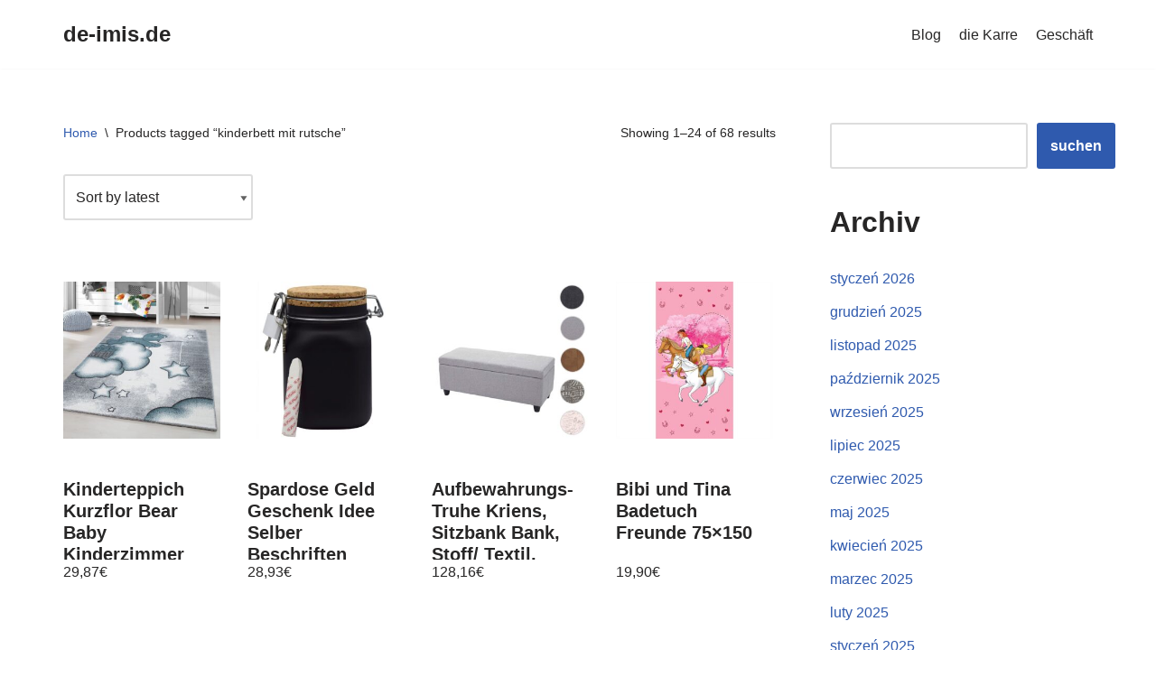

--- FILE ---
content_type: text/html; charset=UTF-8
request_url: https://de-imis.de/tag-produktu/kinderbett-mit-rutsche/
body_size: 18027
content:
<!DOCTYPE html>
<html lang="pl-PL">

<head>
	
	<meta charset="UTF-8">
	<meta name="viewport" content="width=device-width, initial-scale=1, minimum-scale=1">
	<link rel="profile" href="http://gmpg.org/xfn/11">
		<title>kinderbett mit rutsche &#8211; de-imis.de</title>
<meta name='robots' content='max-image-preview:large' />
<link rel="alternate" type="application/rss+xml" title="de-imis.de &raquo; Kanał z wpisami" href="https://de-imis.de/feed/" />
<link rel="alternate" type="application/rss+xml" title="de-imis.de &raquo; Kanał z komentarzami" href="https://de-imis.de/comments/feed/" />
<link rel="alternate" type="application/rss+xml" title="Kanał de-imis.de &raquo; kinderbett mit rutsche Tag" href="https://de-imis.de/tag-produktu/kinderbett-mit-rutsche/feed/" />
<style id='wp-img-auto-sizes-contain-inline-css' type='text/css'>
img:is([sizes=auto i],[sizes^="auto," i]){contain-intrinsic-size:3000px 1500px}
/*# sourceURL=wp-img-auto-sizes-contain-inline-css */
</style>
<style id='wp-emoji-styles-inline-css' type='text/css'>

	img.wp-smiley, img.emoji {
		display: inline !important;
		border: none !important;
		box-shadow: none !important;
		height: 1em !important;
		width: 1em !important;
		margin: 0 0.07em !important;
		vertical-align: -0.1em !important;
		background: none !important;
		padding: 0 !important;
	}
/*# sourceURL=wp-emoji-styles-inline-css */
</style>
<style id='wp-block-library-inline-css' type='text/css'>
:root{--wp-block-synced-color:#7a00df;--wp-block-synced-color--rgb:122,0,223;--wp-bound-block-color:var(--wp-block-synced-color);--wp-editor-canvas-background:#ddd;--wp-admin-theme-color:#007cba;--wp-admin-theme-color--rgb:0,124,186;--wp-admin-theme-color-darker-10:#006ba1;--wp-admin-theme-color-darker-10--rgb:0,107,160.5;--wp-admin-theme-color-darker-20:#005a87;--wp-admin-theme-color-darker-20--rgb:0,90,135;--wp-admin-border-width-focus:2px}@media (min-resolution:192dpi){:root{--wp-admin-border-width-focus:1.5px}}.wp-element-button{cursor:pointer}:root .has-very-light-gray-background-color{background-color:#eee}:root .has-very-dark-gray-background-color{background-color:#313131}:root .has-very-light-gray-color{color:#eee}:root .has-very-dark-gray-color{color:#313131}:root .has-vivid-green-cyan-to-vivid-cyan-blue-gradient-background{background:linear-gradient(135deg,#00d084,#0693e3)}:root .has-purple-crush-gradient-background{background:linear-gradient(135deg,#34e2e4,#4721fb 50%,#ab1dfe)}:root .has-hazy-dawn-gradient-background{background:linear-gradient(135deg,#faaca8,#dad0ec)}:root .has-subdued-olive-gradient-background{background:linear-gradient(135deg,#fafae1,#67a671)}:root .has-atomic-cream-gradient-background{background:linear-gradient(135deg,#fdd79a,#004a59)}:root .has-nightshade-gradient-background{background:linear-gradient(135deg,#330968,#31cdcf)}:root .has-midnight-gradient-background{background:linear-gradient(135deg,#020381,#2874fc)}:root{--wp--preset--font-size--normal:16px;--wp--preset--font-size--huge:42px}.has-regular-font-size{font-size:1em}.has-larger-font-size{font-size:2.625em}.has-normal-font-size{font-size:var(--wp--preset--font-size--normal)}.has-huge-font-size{font-size:var(--wp--preset--font-size--huge)}.has-text-align-center{text-align:center}.has-text-align-left{text-align:left}.has-text-align-right{text-align:right}.has-fit-text{white-space:nowrap!important}#end-resizable-editor-section{display:none}.aligncenter{clear:both}.items-justified-left{justify-content:flex-start}.items-justified-center{justify-content:center}.items-justified-right{justify-content:flex-end}.items-justified-space-between{justify-content:space-between}.screen-reader-text{border:0;clip-path:inset(50%);height:1px;margin:-1px;overflow:hidden;padding:0;position:absolute;width:1px;word-wrap:normal!important}.screen-reader-text:focus{background-color:#ddd;clip-path:none;color:#444;display:block;font-size:1em;height:auto;left:5px;line-height:normal;padding:15px 23px 14px;text-decoration:none;top:5px;width:auto;z-index:100000}html :where(.has-border-color){border-style:solid}html :where([style*=border-top-color]){border-top-style:solid}html :where([style*=border-right-color]){border-right-style:solid}html :where([style*=border-bottom-color]){border-bottom-style:solid}html :where([style*=border-left-color]){border-left-style:solid}html :where([style*=border-width]){border-style:solid}html :where([style*=border-top-width]){border-top-style:solid}html :where([style*=border-right-width]){border-right-style:solid}html :where([style*=border-bottom-width]){border-bottom-style:solid}html :where([style*=border-left-width]){border-left-style:solid}html :where(img[class*=wp-image-]){height:auto;max-width:100%}:where(figure){margin:0 0 1em}html :where(.is-position-sticky){--wp-admin--admin-bar--position-offset:var(--wp-admin--admin-bar--height,0px)}@media screen and (max-width:600px){html :where(.is-position-sticky){--wp-admin--admin-bar--position-offset:0px}}

/*# sourceURL=wp-block-library-inline-css */
</style><style id='wp-block-archives-inline-css' type='text/css'>
.wp-block-archives{box-sizing:border-box}.wp-block-archives-dropdown label{display:block}
/*# sourceURL=https://de-imis.de/wp-includes/blocks/archives/style.min.css */
</style>
<style id='wp-block-heading-inline-css' type='text/css'>
h1:where(.wp-block-heading).has-background,h2:where(.wp-block-heading).has-background,h3:where(.wp-block-heading).has-background,h4:where(.wp-block-heading).has-background,h5:where(.wp-block-heading).has-background,h6:where(.wp-block-heading).has-background{padding:1.25em 2.375em}h1.has-text-align-left[style*=writing-mode]:where([style*=vertical-lr]),h1.has-text-align-right[style*=writing-mode]:where([style*=vertical-rl]),h2.has-text-align-left[style*=writing-mode]:where([style*=vertical-lr]),h2.has-text-align-right[style*=writing-mode]:where([style*=vertical-rl]),h3.has-text-align-left[style*=writing-mode]:where([style*=vertical-lr]),h3.has-text-align-right[style*=writing-mode]:where([style*=vertical-rl]),h4.has-text-align-left[style*=writing-mode]:where([style*=vertical-lr]),h4.has-text-align-right[style*=writing-mode]:where([style*=vertical-rl]),h5.has-text-align-left[style*=writing-mode]:where([style*=vertical-lr]),h5.has-text-align-right[style*=writing-mode]:where([style*=vertical-rl]),h6.has-text-align-left[style*=writing-mode]:where([style*=vertical-lr]),h6.has-text-align-right[style*=writing-mode]:where([style*=vertical-rl]){rotate:180deg}
/*# sourceURL=https://de-imis.de/wp-includes/blocks/heading/style.min.css */
</style>
<style id='wp-block-search-inline-css' type='text/css'>
.wp-block-search__button{margin-left:10px;word-break:normal}.wp-block-search__button.has-icon{line-height:0}.wp-block-search__button svg{height:1.25em;min-height:24px;min-width:24px;width:1.25em;fill:currentColor;vertical-align:text-bottom}:where(.wp-block-search__button){border:1px solid #ccc;padding:6px 10px}.wp-block-search__inside-wrapper{display:flex;flex:auto;flex-wrap:nowrap;max-width:100%}.wp-block-search__label{width:100%}.wp-block-search.wp-block-search__button-only .wp-block-search__button{box-sizing:border-box;display:flex;flex-shrink:0;justify-content:center;margin-left:0;max-width:100%}.wp-block-search.wp-block-search__button-only .wp-block-search__inside-wrapper{min-width:0!important;transition-property:width}.wp-block-search.wp-block-search__button-only .wp-block-search__input{flex-basis:100%;transition-duration:.3s}.wp-block-search.wp-block-search__button-only.wp-block-search__searchfield-hidden,.wp-block-search.wp-block-search__button-only.wp-block-search__searchfield-hidden .wp-block-search__inside-wrapper{overflow:hidden}.wp-block-search.wp-block-search__button-only.wp-block-search__searchfield-hidden .wp-block-search__input{border-left-width:0!important;border-right-width:0!important;flex-basis:0;flex-grow:0;margin:0;min-width:0!important;padding-left:0!important;padding-right:0!important;width:0!important}:where(.wp-block-search__input){appearance:none;border:1px solid #949494;flex-grow:1;font-family:inherit;font-size:inherit;font-style:inherit;font-weight:inherit;letter-spacing:inherit;line-height:inherit;margin-left:0;margin-right:0;min-width:3rem;padding:8px;text-decoration:unset!important;text-transform:inherit}:where(.wp-block-search__button-inside .wp-block-search__inside-wrapper){background-color:#fff;border:1px solid #949494;box-sizing:border-box;padding:4px}:where(.wp-block-search__button-inside .wp-block-search__inside-wrapper) .wp-block-search__input{border:none;border-radius:0;padding:0 4px}:where(.wp-block-search__button-inside .wp-block-search__inside-wrapper) .wp-block-search__input:focus{outline:none}:where(.wp-block-search__button-inside .wp-block-search__inside-wrapper) :where(.wp-block-search__button){padding:4px 8px}.wp-block-search.aligncenter .wp-block-search__inside-wrapper{margin:auto}.wp-block[data-align=right] .wp-block-search.wp-block-search__button-only .wp-block-search__inside-wrapper{float:right}
/*# sourceURL=https://de-imis.de/wp-includes/blocks/search/style.min.css */
</style>
<style id='wp-block-group-inline-css' type='text/css'>
.wp-block-group{box-sizing:border-box}:where(.wp-block-group.wp-block-group-is-layout-constrained){position:relative}
/*# sourceURL=https://de-imis.de/wp-includes/blocks/group/style.min.css */
</style>
<style id='global-styles-inline-css' type='text/css'>
:root{--wp--preset--aspect-ratio--square: 1;--wp--preset--aspect-ratio--4-3: 4/3;--wp--preset--aspect-ratio--3-4: 3/4;--wp--preset--aspect-ratio--3-2: 3/2;--wp--preset--aspect-ratio--2-3: 2/3;--wp--preset--aspect-ratio--16-9: 16/9;--wp--preset--aspect-ratio--9-16: 9/16;--wp--preset--color--black: #000000;--wp--preset--color--cyan-bluish-gray: #abb8c3;--wp--preset--color--white: #ffffff;--wp--preset--color--pale-pink: #f78da7;--wp--preset--color--vivid-red: #cf2e2e;--wp--preset--color--luminous-vivid-orange: #ff6900;--wp--preset--color--luminous-vivid-amber: #fcb900;--wp--preset--color--light-green-cyan: #7bdcb5;--wp--preset--color--vivid-green-cyan: #00d084;--wp--preset--color--pale-cyan-blue: #8ed1fc;--wp--preset--color--vivid-cyan-blue: #0693e3;--wp--preset--color--vivid-purple: #9b51e0;--wp--preset--color--neve-link-color: var(--nv-primary-accent);--wp--preset--color--neve-link-hover-color: var(--nv-secondary-accent);--wp--preset--color--nv-site-bg: var(--nv-site-bg);--wp--preset--color--nv-light-bg: var(--nv-light-bg);--wp--preset--color--nv-dark-bg: var(--nv-dark-bg);--wp--preset--color--neve-text-color: var(--nv-text-color);--wp--preset--color--nv-text-dark-bg: var(--nv-text-dark-bg);--wp--preset--color--nv-c-1: var(--nv-c-1);--wp--preset--color--nv-c-2: var(--nv-c-2);--wp--preset--gradient--vivid-cyan-blue-to-vivid-purple: linear-gradient(135deg,rgb(6,147,227) 0%,rgb(155,81,224) 100%);--wp--preset--gradient--light-green-cyan-to-vivid-green-cyan: linear-gradient(135deg,rgb(122,220,180) 0%,rgb(0,208,130) 100%);--wp--preset--gradient--luminous-vivid-amber-to-luminous-vivid-orange: linear-gradient(135deg,rgb(252,185,0) 0%,rgb(255,105,0) 100%);--wp--preset--gradient--luminous-vivid-orange-to-vivid-red: linear-gradient(135deg,rgb(255,105,0) 0%,rgb(207,46,46) 100%);--wp--preset--gradient--very-light-gray-to-cyan-bluish-gray: linear-gradient(135deg,rgb(238,238,238) 0%,rgb(169,184,195) 100%);--wp--preset--gradient--cool-to-warm-spectrum: linear-gradient(135deg,rgb(74,234,220) 0%,rgb(151,120,209) 20%,rgb(207,42,186) 40%,rgb(238,44,130) 60%,rgb(251,105,98) 80%,rgb(254,248,76) 100%);--wp--preset--gradient--blush-light-purple: linear-gradient(135deg,rgb(255,206,236) 0%,rgb(152,150,240) 100%);--wp--preset--gradient--blush-bordeaux: linear-gradient(135deg,rgb(254,205,165) 0%,rgb(254,45,45) 50%,rgb(107,0,62) 100%);--wp--preset--gradient--luminous-dusk: linear-gradient(135deg,rgb(255,203,112) 0%,rgb(199,81,192) 50%,rgb(65,88,208) 100%);--wp--preset--gradient--pale-ocean: linear-gradient(135deg,rgb(255,245,203) 0%,rgb(182,227,212) 50%,rgb(51,167,181) 100%);--wp--preset--gradient--electric-grass: linear-gradient(135deg,rgb(202,248,128) 0%,rgb(113,206,126) 100%);--wp--preset--gradient--midnight: linear-gradient(135deg,rgb(2,3,129) 0%,rgb(40,116,252) 100%);--wp--preset--font-size--small: 13px;--wp--preset--font-size--medium: 20px;--wp--preset--font-size--large: 36px;--wp--preset--font-size--x-large: 42px;--wp--preset--spacing--20: 0.44rem;--wp--preset--spacing--30: 0.67rem;--wp--preset--spacing--40: 1rem;--wp--preset--spacing--50: 1.5rem;--wp--preset--spacing--60: 2.25rem;--wp--preset--spacing--70: 3.38rem;--wp--preset--spacing--80: 5.06rem;--wp--preset--shadow--natural: 6px 6px 9px rgba(0, 0, 0, 0.2);--wp--preset--shadow--deep: 12px 12px 50px rgba(0, 0, 0, 0.4);--wp--preset--shadow--sharp: 6px 6px 0px rgba(0, 0, 0, 0.2);--wp--preset--shadow--outlined: 6px 6px 0px -3px rgb(255, 255, 255), 6px 6px rgb(0, 0, 0);--wp--preset--shadow--crisp: 6px 6px 0px rgb(0, 0, 0);}:where(.is-layout-flex){gap: 0.5em;}:where(.is-layout-grid){gap: 0.5em;}body .is-layout-flex{display: flex;}.is-layout-flex{flex-wrap: wrap;align-items: center;}.is-layout-flex > :is(*, div){margin: 0;}body .is-layout-grid{display: grid;}.is-layout-grid > :is(*, div){margin: 0;}:where(.wp-block-columns.is-layout-flex){gap: 2em;}:where(.wp-block-columns.is-layout-grid){gap: 2em;}:where(.wp-block-post-template.is-layout-flex){gap: 1.25em;}:where(.wp-block-post-template.is-layout-grid){gap: 1.25em;}.has-black-color{color: var(--wp--preset--color--black) !important;}.has-cyan-bluish-gray-color{color: var(--wp--preset--color--cyan-bluish-gray) !important;}.has-white-color{color: var(--wp--preset--color--white) !important;}.has-pale-pink-color{color: var(--wp--preset--color--pale-pink) !important;}.has-vivid-red-color{color: var(--wp--preset--color--vivid-red) !important;}.has-luminous-vivid-orange-color{color: var(--wp--preset--color--luminous-vivid-orange) !important;}.has-luminous-vivid-amber-color{color: var(--wp--preset--color--luminous-vivid-amber) !important;}.has-light-green-cyan-color{color: var(--wp--preset--color--light-green-cyan) !important;}.has-vivid-green-cyan-color{color: var(--wp--preset--color--vivid-green-cyan) !important;}.has-pale-cyan-blue-color{color: var(--wp--preset--color--pale-cyan-blue) !important;}.has-vivid-cyan-blue-color{color: var(--wp--preset--color--vivid-cyan-blue) !important;}.has-vivid-purple-color{color: var(--wp--preset--color--vivid-purple) !important;}.has-black-background-color{background-color: var(--wp--preset--color--black) !important;}.has-cyan-bluish-gray-background-color{background-color: var(--wp--preset--color--cyan-bluish-gray) !important;}.has-white-background-color{background-color: var(--wp--preset--color--white) !important;}.has-pale-pink-background-color{background-color: var(--wp--preset--color--pale-pink) !important;}.has-vivid-red-background-color{background-color: var(--wp--preset--color--vivid-red) !important;}.has-luminous-vivid-orange-background-color{background-color: var(--wp--preset--color--luminous-vivid-orange) !important;}.has-luminous-vivid-amber-background-color{background-color: var(--wp--preset--color--luminous-vivid-amber) !important;}.has-light-green-cyan-background-color{background-color: var(--wp--preset--color--light-green-cyan) !important;}.has-vivid-green-cyan-background-color{background-color: var(--wp--preset--color--vivid-green-cyan) !important;}.has-pale-cyan-blue-background-color{background-color: var(--wp--preset--color--pale-cyan-blue) !important;}.has-vivid-cyan-blue-background-color{background-color: var(--wp--preset--color--vivid-cyan-blue) !important;}.has-vivid-purple-background-color{background-color: var(--wp--preset--color--vivid-purple) !important;}.has-black-border-color{border-color: var(--wp--preset--color--black) !important;}.has-cyan-bluish-gray-border-color{border-color: var(--wp--preset--color--cyan-bluish-gray) !important;}.has-white-border-color{border-color: var(--wp--preset--color--white) !important;}.has-pale-pink-border-color{border-color: var(--wp--preset--color--pale-pink) !important;}.has-vivid-red-border-color{border-color: var(--wp--preset--color--vivid-red) !important;}.has-luminous-vivid-orange-border-color{border-color: var(--wp--preset--color--luminous-vivid-orange) !important;}.has-luminous-vivid-amber-border-color{border-color: var(--wp--preset--color--luminous-vivid-amber) !important;}.has-light-green-cyan-border-color{border-color: var(--wp--preset--color--light-green-cyan) !important;}.has-vivid-green-cyan-border-color{border-color: var(--wp--preset--color--vivid-green-cyan) !important;}.has-pale-cyan-blue-border-color{border-color: var(--wp--preset--color--pale-cyan-blue) !important;}.has-vivid-cyan-blue-border-color{border-color: var(--wp--preset--color--vivid-cyan-blue) !important;}.has-vivid-purple-border-color{border-color: var(--wp--preset--color--vivid-purple) !important;}.has-vivid-cyan-blue-to-vivid-purple-gradient-background{background: var(--wp--preset--gradient--vivid-cyan-blue-to-vivid-purple) !important;}.has-light-green-cyan-to-vivid-green-cyan-gradient-background{background: var(--wp--preset--gradient--light-green-cyan-to-vivid-green-cyan) !important;}.has-luminous-vivid-amber-to-luminous-vivid-orange-gradient-background{background: var(--wp--preset--gradient--luminous-vivid-amber-to-luminous-vivid-orange) !important;}.has-luminous-vivid-orange-to-vivid-red-gradient-background{background: var(--wp--preset--gradient--luminous-vivid-orange-to-vivid-red) !important;}.has-very-light-gray-to-cyan-bluish-gray-gradient-background{background: var(--wp--preset--gradient--very-light-gray-to-cyan-bluish-gray) !important;}.has-cool-to-warm-spectrum-gradient-background{background: var(--wp--preset--gradient--cool-to-warm-spectrum) !important;}.has-blush-light-purple-gradient-background{background: var(--wp--preset--gradient--blush-light-purple) !important;}.has-blush-bordeaux-gradient-background{background: var(--wp--preset--gradient--blush-bordeaux) !important;}.has-luminous-dusk-gradient-background{background: var(--wp--preset--gradient--luminous-dusk) !important;}.has-pale-ocean-gradient-background{background: var(--wp--preset--gradient--pale-ocean) !important;}.has-electric-grass-gradient-background{background: var(--wp--preset--gradient--electric-grass) !important;}.has-midnight-gradient-background{background: var(--wp--preset--gradient--midnight) !important;}.has-small-font-size{font-size: var(--wp--preset--font-size--small) !important;}.has-medium-font-size{font-size: var(--wp--preset--font-size--medium) !important;}.has-large-font-size{font-size: var(--wp--preset--font-size--large) !important;}.has-x-large-font-size{font-size: var(--wp--preset--font-size--x-large) !important;}
/*# sourceURL=global-styles-inline-css */
</style>

<style id='classic-theme-styles-inline-css' type='text/css'>
/*! This file is auto-generated */
.wp-block-button__link{color:#fff;background-color:#32373c;border-radius:9999px;box-shadow:none;text-decoration:none;padding:calc(.667em + 2px) calc(1.333em + 2px);font-size:1.125em}.wp-block-file__button{background:#32373c;color:#fff;text-decoration:none}
/*# sourceURL=/wp-includes/css/classic-themes.min.css */
</style>
<link rel='stylesheet' id='woocommerce-layout-css' href='https://de-imis.de/wp-content/plugins/woocommerce/assets/css/woocommerce-layout.css?ver=6.4.1' type='text/css' media='all' />
<link rel='stylesheet' id='woocommerce-smallscreen-css' href='https://de-imis.de/wp-content/plugins/woocommerce/assets/css/woocommerce-smallscreen.css?ver=6.4.1' type='text/css' media='only screen and (max-width: 768px)' />
<link rel='stylesheet' id='woocommerce-general-css' href='https://de-imis.de/wp-content/plugins/woocommerce/assets/css/woocommerce.css?ver=6.4.1' type='text/css' media='all' />
<style id='woocommerce-inline-inline-css' type='text/css'>
.woocommerce form .form-row .required { visibility: visible; }
/*# sourceURL=woocommerce-inline-inline-css */
</style>
<link rel='stylesheet' id='neve-woocommerce-css' href='https://de-imis.de/wp-content/themes/neve/assets/css/woocommerce.min.css?ver=3.5.8' type='text/css' media='all' />
<link rel='stylesheet' id='neve-style-css' href='https://de-imis.de/wp-content/themes/neve/style-main-new.min.css?ver=3.5.8' type='text/css' media='all' />
<style id='neve-style-inline-css' type='text/css'>
.nv-meta-list li.meta:not(:last-child):after { content:"/" }.nv-meta-list .no-mobile{
			display:none;
		}.nv-meta-list li.last::after{
			content: ""!important;
		}@media (min-width: 769px) {
			.nv-meta-list .no-mobile {
				display: inline-block;
			}
			.nv-meta-list li.last:not(:last-child)::after {
		 		content: "/" !important;
			}
		}
 :root{ --container: 748px;--postwidth:100%; --primarybtnbg: var(--nv-primary-accent); --primarybtnhoverbg: var(--nv-primary-accent); --primarybtncolor: #fff; --secondarybtncolor: var(--nv-primary-accent); --primarybtnhovercolor: #fff; --secondarybtnhovercolor: var(--nv-primary-accent);--primarybtnborderradius:3px;--secondarybtnborderradius:3px;--secondarybtnborderwidth:3px;--btnpadding:13px 15px;--primarybtnpadding:13px 15px;--secondarybtnpadding:10px 12px; --bodyfontfamily: Arial,Helvetica,sans-serif; --bodyfontsize: 15px; --bodylineheight: 1.6; --bodyletterspacing: 0px; --bodyfontweight: 400; --h1fontsize: 36px; --h1fontweight: 700; --h1lineheight: 1.2; --h1letterspacing: 0px; --h1texttransform: none; --h2fontsize: 28px; --h2fontweight: 700; --h2lineheight: 1.3; --h2letterspacing: 0px; --h2texttransform: none; --h3fontsize: 24px; --h3fontweight: 700; --h3lineheight: 1.4; --h3letterspacing: 0px; --h3texttransform: none; --h4fontsize: 20px; --h4fontweight: 700; --h4lineheight: 1.6; --h4letterspacing: 0px; --h4texttransform: none; --h5fontsize: 16px; --h5fontweight: 700; --h5lineheight: 1.6; --h5letterspacing: 0px; --h5texttransform: none; --h6fontsize: 14px; --h6fontweight: 700; --h6lineheight: 1.6; --h6letterspacing: 0px; --h6texttransform: none;--formfieldborderwidth:2px;--formfieldborderradius:3px; --formfieldbgcolor: var(--nv-site-bg); --formfieldbordercolor: #dddddd; --formfieldcolor: var(--nv-text-color);--formfieldpadding:10px 12px; } .single-post-container .alignfull > [class*="__inner-container"], .single-post-container .alignwide > [class*="__inner-container"]{ max-width:718px } .single-product .alignfull > [class*="__inner-container"], .single-product .alignwide > [class*="__inner-container"]{ max-width:718px } .nv-meta-list{ --avatarsize: 20px; } .single .nv-meta-list{ --avatarsize: 20px; } .nv-is-boxed.nv-comments-wrap{ --padding:20px; } .nv-is-boxed.comment-respond{ --padding:20px; } .global-styled{ --bgcolor: var(--nv-site-bg); } .header-top{ --rowbcolor: var(--nv-light-bg); --color: var(--nv-text-color); --bgcolor: var(--nv-site-bg); } .header-main{ --rowbcolor: var(--nv-light-bg); --color: var(--nv-text-color); --bgcolor: var(--nv-site-bg); } .header-bottom{ --rowbcolor: var(--nv-light-bg); --color: var(--nv-text-color); --bgcolor: var(--nv-site-bg); } .header-menu-sidebar-bg{ --justify: flex-start; --textalign: left;--flexg: 1;--wrapdropdownwidth: auto; --color: var(--nv-text-color); --bgcolor: var(--nv-site-bg); } .header-menu-sidebar{ width: 360px; } .builder-item--logo{ --maxwidth: 120px;--padding:10px 0;--margin:0; --textalign: left;--justify: flex-start; } .builder-item--nav-icon,.header-menu-sidebar .close-sidebar-panel .navbar-toggle{ --borderradius:0; } .builder-item--nav-icon{ --label-margin:0 5px 0 0;;--padding:10px 15px;--margin:0; } .builder-item--primary-menu{ --hovercolor: var(--nv-secondary-accent); --hovertextcolor: var(--nv-text-color); --activecolor: var(--nv-primary-accent); --spacing: 20px; --height: 25px;--padding:0;--margin:0; --fontsize: 1em; --lineheight: 1.6; --letterspacing: 0px; --fontweight: 500; --texttransform: none; --iconsize: 1em; } .hfg-is-group.has-primary-menu .inherit-ff{ --inheritedfw: 500; } .footer-top-inner .row{ grid-template-columns:1fr 1fr 1fr; --valign: flex-start; } .footer-top{ --rowbcolor: var(--nv-light-bg); --color: var(--nv-text-color); --bgcolor: var(--nv-site-bg); } .footer-main-inner .row{ grid-template-columns:1fr 1fr 1fr; --valign: flex-start; } .footer-main{ --rowbcolor: var(--nv-light-bg); --color: var(--nv-text-color); --bgcolor: var(--nv-site-bg); } .footer-bottom-inner .row{ grid-template-columns:1fr 1fr 1fr; --valign: flex-start; } .footer-bottom{ --rowbcolor: var(--nv-light-bg); --color: var(--nv-text-dark-bg); --bgcolor: var(--nv-dark-bg); } @media(min-width: 576px){ :root{ --container: 992px;--postwidth:50%;--btnpadding:13px 15px;--primarybtnpadding:13px 15px;--secondarybtnpadding:10px 12px; --bodyfontsize: 16px; --bodylineheight: 1.6; --bodyletterspacing: 0px; --h1fontsize: 38px; --h1lineheight: 1.2; --h1letterspacing: 0px; --h2fontsize: 30px; --h2lineheight: 1.2; --h2letterspacing: 0px; --h3fontsize: 26px; --h3lineheight: 1.4; --h3letterspacing: 0px; --h4fontsize: 22px; --h4lineheight: 1.5; --h4letterspacing: 0px; --h5fontsize: 18px; --h5lineheight: 1.6; --h5letterspacing: 0px; --h6fontsize: 14px; --h6lineheight: 1.6; --h6letterspacing: 0px; } .single-post-container .alignfull > [class*="__inner-container"], .single-post-container .alignwide > [class*="__inner-container"]{ max-width:962px } .single-product .alignfull > [class*="__inner-container"], .single-product .alignwide > [class*="__inner-container"]{ max-width:962px } .nv-meta-list{ --avatarsize: 20px; } .single .nv-meta-list{ --avatarsize: 20px; } .nv-is-boxed.nv-comments-wrap{ --padding:30px; } .nv-is-boxed.comment-respond{ --padding:30px; } .header-menu-sidebar-bg{ --justify: flex-start; --textalign: left;--flexg: 1;--wrapdropdownwidth: auto; } .header-menu-sidebar{ width: 360px; } .builder-item--logo{ --maxwidth: 120px;--padding:10px 0;--margin:0; --textalign: left;--justify: flex-start; } .builder-item--nav-icon{ --label-margin:0 5px 0 0;;--padding:10px 15px;--margin:0; } .builder-item--primary-menu{ --spacing: 20px; --height: 25px;--padding:0;--margin:0; --fontsize: 1em; --lineheight: 1.6; --letterspacing: 0px; --iconsize: 1em; } }@media(min-width: 960px){ :root{ --container: 1170px;--postwidth:33.333333333333%;--btnpadding:13px 15px;--primarybtnpadding:13px 15px;--secondarybtnpadding:10px 12px; --bodyfontsize: 16px; --bodylineheight: 1.7; --bodyletterspacing: 0px; --h1fontsize: 40px; --h1lineheight: 1.1; --h1letterspacing: 0px; --h2fontsize: 32px; --h2lineheight: 1.2; --h2letterspacing: 0px; --h3fontsize: 28px; --h3lineheight: 1.4; --h3letterspacing: 0px; --h4fontsize: 24px; --h4lineheight: 1.5; --h4letterspacing: 0px; --h5fontsize: 20px; --h5lineheight: 1.6; --h5letterspacing: 0px; --h6fontsize: 16px; --h6lineheight: 1.6; --h6letterspacing: 0px; } body:not(.single):not(.archive):not(.blog):not(.search):not(.error404) .neve-main > .container .col, body.post-type-archive-course .neve-main > .container .col, body.post-type-archive-llms_membership .neve-main > .container .col{ max-width: 100%; } body:not(.single):not(.archive):not(.blog):not(.search):not(.error404) .nv-sidebar-wrap, body.post-type-archive-course .nv-sidebar-wrap, body.post-type-archive-llms_membership .nv-sidebar-wrap{ max-width: 0%; } .neve-main > .archive-container .nv-index-posts.col{ max-width: 100%; } .neve-main > .archive-container .nv-sidebar-wrap{ max-width: 0%; } .neve-main > .single-post-container .nv-single-post-wrap.col{ max-width: 70%; } .single-post-container .alignfull > [class*="__inner-container"], .single-post-container .alignwide > [class*="__inner-container"]{ max-width:789px } .container-fluid.single-post-container .alignfull > [class*="__inner-container"], .container-fluid.single-post-container .alignwide > [class*="__inner-container"]{ max-width:calc(70% + 15px) } .neve-main > .single-post-container .nv-sidebar-wrap{ max-width: 30%; } .archive.woocommerce .neve-main > .shop-container .nv-shop.col{ max-width: 70%; } .archive.woocommerce .neve-main > .shop-container .nv-sidebar-wrap{ max-width: 30%; } .single-product .neve-main > .shop-container .nv-shop.col{ max-width: 100%; } .single-product .alignfull > [class*="__inner-container"], .single-product .alignwide > [class*="__inner-container"]{ max-width:1140px } .single-product .container-fluid .alignfull > [class*="__inner-container"], .single-product .alignwide > [class*="__inner-container"]{ max-width:calc(100% + 15px) } .single-product .neve-main > .shop-container .nv-sidebar-wrap{ max-width: 0%; } .nv-meta-list{ --avatarsize: 20px; } .single .nv-meta-list{ --avatarsize: 20px; } .nv-is-boxed.nv-comments-wrap{ --padding:40px; } .nv-is-boxed.comment-respond{ --padding:40px; } .header-menu-sidebar-bg{ --justify: flex-start; --textalign: left;--flexg: 1;--wrapdropdownwidth: auto; } .header-menu-sidebar{ width: 360px; } .builder-item--logo{ --maxwidth: 120px;--padding:10px 0;--margin:0; --textalign: left;--justify: flex-start; } .builder-item--nav-icon{ --label-margin:0 5px 0 0;;--padding:10px 15px;--margin:0; } .builder-item--primary-menu{ --spacing: 20px; --height: 25px;--padding:0;--margin:0; --fontsize: 1em; --lineheight: 1.6; --letterspacing: 0px; --iconsize: 1em; } }:root{--nv-primary-accent:#2f5aae;--nv-secondary-accent:#2f5aae;--nv-site-bg:#ffffff;--nv-light-bg:#f4f5f7;--nv-dark-bg:#121212;--nv-text-color:#272626;--nv-text-dark-bg:#ffffff;--nv-c-1:#9463ae;--nv-c-2:#be574b;--nv-fallback-ff:Arial, Helvetica, sans-serif;}
/*# sourceURL=neve-style-inline-css */
</style>
<script type="text/javascript" src="https://de-imis.de/wp-includes/js/jquery/jquery.min.js?ver=3.7.1" id="jquery-core-js"></script>
<script type="text/javascript" src="https://de-imis.de/wp-includes/js/jquery/jquery-migrate.min.js?ver=3.4.1" id="jquery-migrate-js"></script>
<link rel="https://api.w.org/" href="https://de-imis.de/wp-json/" /><link rel="alternate" title="JSON" type="application/json" href="https://de-imis.de/wp-json/wp/v2/product_tag/144" /><link rel="EditURI" type="application/rsd+xml" title="RSD" href="https://de-imis.de/xmlrpc.php?rsd" />
<meta name="generator" content="WordPress 6.9" />
<meta name="generator" content="WooCommerce 6.4.1" />
	<noscript><style>.woocommerce-product-gallery{ opacity: 1 !important; }</style></noscript>
			<style type="text/css" id="wp-custom-css">
			.woocommerce ul.products li.product a img {
    height: 230px;
    object-fit: contain;
}

.woocommerce ul.products li.product .woocommerce-loop-product__title {
    height: 90px;
    overflow: hidden;
}		</style>
		
	</head>

<body  class="archive tax-product_tag term-kinderbett-mit-rutsche term-144 wp-theme-neve theme-neve woocommerce woocommerce-page woocommerce-no-js  nv-blog-grid nv-sidebar-right menu_sidebar_slide_left" id="neve_body"  >
<div class="wrapper">
	
	<header class="header"  >
		<a class="neve-skip-link show-on-focus" href="#content" >
			Przejdź do treści		</a>
		<div id="header-grid"  class="hfg_header site-header">
	
<nav class="header--row header-main hide-on-mobile hide-on-tablet layout-full-contained nv-navbar header--row"
	data-row-id="main" data-show-on="desktop">

	<div
		class="header--row-inner header-main-inner">
		<div class="container">
			<div
				class="row row--wrapper"
				data-section="hfg_header_layout_main" >
				<div class="hfg-slot left"><div class="builder-item desktop-left"><div class="item--inner builder-item--logo"
		data-section="title_tagline"
		data-item-id="logo">
	
<div class="site-logo">
	<a class="brand" href="https://de-imis.de/" title="de-imis.de"
			aria-label="de-imis.de"><div class="nv-title-tagline-wrap"><p class="site-title">de-imis.de</p><small></small></div></a></div>

	</div>

</div></div><div class="hfg-slot right"><div class="builder-item has-nav"><div class="item--inner builder-item--primary-menu has_menu"
		data-section="header_menu_primary"
		data-item-id="primary-menu">
	<div class="nv-nav-wrap">
	<div role="navigation" class="nav-menu-primary"
			aria-label="Menu główne">

		<ul id="nv-primary-navigation-main" class="primary-menu-ul nav-ul"><li class="page_item page-item-2 "><a href="https://de-imis.de/blog/">Blog</a></li><li class="page_item page-item-7"><a href="https://de-imis.de/die-karre/">die Karre</a></li><li class="page_item page-item-6 current_page_parent"><a href="https://de-imis.de/">Geschäft</a></li></ul>	</div>
</div>

	</div>

</div></div>							</div>
		</div>
	</div>
</nav>


<nav class="header--row header-main hide-on-desktop layout-full-contained nv-navbar header--row"
	data-row-id="main" data-show-on="mobile">

	<div
		class="header--row-inner header-main-inner">
		<div class="container">
			<div
				class="row row--wrapper"
				data-section="hfg_header_layout_main" >
				<div class="hfg-slot left"><div class="builder-item tablet-left mobile-left"><div class="item--inner builder-item--logo"
		data-section="title_tagline"
		data-item-id="logo">
	
<div class="site-logo">
	<a class="brand" href="https://de-imis.de/" title="de-imis.de"
			aria-label="de-imis.de"><div class="nv-title-tagline-wrap"><p class="site-title">de-imis.de</p><small></small></div></a></div>

	</div>

</div></div><div class="hfg-slot right"><div class="builder-item tablet-left mobile-left"><div class="item--inner builder-item--nav-icon"
		data-section="header_menu_icon"
		data-item-id="nav-icon">
	<div class="menu-mobile-toggle item-button navbar-toggle-wrapper">
	<button type="button" class=" navbar-toggle"
			value="Menu nawigacji"
					aria-label="Menu nawigacji ">
					<span class="bars">
				<span class="icon-bar"></span>
				<span class="icon-bar"></span>
				<span class="icon-bar"></span>
			</span>
					<span class="screen-reader-text">Menu nawigacji</span>
	</button>
</div> <!--.navbar-toggle-wrapper-->


	</div>

</div></div>							</div>
		</div>
	</div>
</nav>

<div
		id="header-menu-sidebar" class="header-menu-sidebar tcb menu-sidebar-panel slide_left hfg-pe"
		data-row-id="sidebar">
	<div id="header-menu-sidebar-bg" class="header-menu-sidebar-bg">
				<div class="close-sidebar-panel navbar-toggle-wrapper">
			<button type="button" class="hamburger is-active  navbar-toggle active" 					value="Menu nawigacji"
					aria-label="Menu nawigacji ">
								<span class="bars">
						<span class="icon-bar"></span>
						<span class="icon-bar"></span>
						<span class="icon-bar"></span>
					</span>
								<span class="screen-reader-text">
			Menu nawigacji					</span>
			</button>
		</div>
					<div id="header-menu-sidebar-inner" class="header-menu-sidebar-inner tcb ">
						<div class="builder-item has-nav"><div class="item--inner builder-item--primary-menu has_menu"
		data-section="header_menu_primary"
		data-item-id="primary-menu">
	<div class="nv-nav-wrap">
	<div role="navigation" class="nav-menu-primary"
			aria-label="Menu główne">

		<ul id="nv-primary-navigation-sidebar" class="primary-menu-ul nav-ul"><li class="page_item page-item-2 "><a href="https://de-imis.de/blog/">Blog</a></li><li class="page_item page-item-7"><a href="https://de-imis.de/die-karre/">die Karre</a></li><li class="page_item page-item-6 current_page_parent"><a href="https://de-imis.de/">Geschäft</a></li></ul>	</div>
</div>

	</div>

</div>					</div>
	</div>
</div>
<div class="header-menu-sidebar-overlay hfg-ov hfg-pe"></div>
</div>
	</header>

	<style>.is-menu-sidebar .header-menu-sidebar { visibility: visible; }.is-menu-sidebar.menu_sidebar_slide_left .header-menu-sidebar { transform: translate3d(0, 0, 0); left: 0; }.is-menu-sidebar.menu_sidebar_slide_right .header-menu-sidebar { transform: translate3d(0, 0, 0); right: 0; }.is-menu-sidebar.menu_sidebar_pull_right .header-menu-sidebar, .is-menu-sidebar.menu_sidebar_pull_left .header-menu-sidebar { transform: translateX(0); }.is-menu-sidebar.menu_sidebar_dropdown .header-menu-sidebar { height: auto; }.is-menu-sidebar.menu_sidebar_dropdown .header-menu-sidebar-inner { max-height: 400px; padding: 20px 0; }.is-menu-sidebar.menu_sidebar_full_canvas .header-menu-sidebar { opacity: 1; }.header-menu-sidebar .menu-item-nav-search { pointer-events: none; }.header-menu-sidebar .menu-item-nav-search .is-menu-sidebar & { pointer-events: unset; }.nav-ul li:focus-within .wrap.active + .sub-menu { opacity: 1; visibility: visible; }.nav-ul li.neve-mega-menu:focus-within .wrap.active + .sub-menu { display: grid; }.nav-ul li > .wrap { display: flex; align-items: center; position: relative; padding: 0 4px; }.nav-ul:not(.menu-mobile):not(.neve-mega-menu) > li > .wrap > a { padding-top: 1px }</style>

	
	<main id="content" class="neve-main">

<div class="container shop-container"><div class="row"><div class="nv-index-posts nv-shop col"><div class="nv-bc-count-wrap"><nav class="woocommerce-breadcrumb"><a href="https://de-imis.de">Home</a><span class="nv-breadcrumb-delimiter">\</span>Products tagged &ldquo;kinderbett mit rutsche&rdquo;</nav><p class="woocommerce-result-count">
	Showing 1&ndash;24 of 68 results</p>
</div><div class="nv-woo-filters"><a href="#" class="nv-sidebar-toggle" ><svg width="25" height="24" viewBox="0 0 25 24" fill="none" xmlns="http://www.w3.org/2000/svg"><path fill-rule="evenodd" clip-rule="evenodd" d="M25 21.6667V1.66667C25 0.75 24.25 0 23.3333 0H1.66667C0.75 0 0 0.75 0 1.66667V21.6667C0 22.5833 0.75 23.3333 1.66667 23.3333H23.3333C24.25 23.3333 25 22.5833 25 21.6667ZM8.33333 13.3333H10C10.9167 13.3333 11.6667 14.0833 11.6667 15C11.6667 15.9167 10.9167 16.6667 10 16.6667H8.33333V19.1667C8.33333 19.6333 7.96667 20 7.5 20C7.03333 20 6.66667 19.6333 6.66667 19.1667V16.6667H5C4.08333 16.6667 3.33333 15.9167 3.33333 15C3.33333 14.0833 4.08333 13.3333 5 13.3333H6.66667V4.16667C6.66667 3.7 7.03333 3.33333 7.5 3.33333C7.96667 3.33333 8.33333 3.7 8.33333 4.16667V13.3333ZM15 10H16.6667V19.1667C16.6667 19.6333 17.0333 20 17.5 20C17.9667 20 18.3333 19.6333 18.3333 19.1667V10H20C20.9167 10 21.6667 9.25 21.6667 8.33333C21.6667 7.41667 20.9167 6.66667 20 6.66667H18.3333V4.16667C18.3333 3.7 17.9667 3.33333 17.5 3.33333C17.0333 3.33333 16.6667 3.7 16.6667 4.16667V6.66667H15C14.0833 6.66667 13.3333 7.41667 13.3333 8.33333C13.3333 9.25 14.0833 10 15 10Z" fill="currentColor"/></svg></a><form class="woocommerce-ordering" method="get">
	<select name="orderby" class="orderby" aria-label="Shop order">
					<option value="popularity" >Sort by popularity</option>
					<option value="rating" >Sort by average rating</option>
					<option value="date"  selected='selected'>Sort by latest</option>
					<option value="price" >Sort by price: low to high</option>
					<option value="price-desc" >Sort by price: high to low</option>
			</select>
	<input type="hidden" name="paged" value="1" />
	<input type="hidden" name="subid" value="kinderbett-mit-rutsche" /></form>
</div><header class="woocommerce-products-header">
	
	</header>
<div class="woocommerce-notices-wrapper"></div><ul class="products columns-4">
<li class="product type-product post-3596 status-publish first instock product_cat-kinder-spielteppiche product_tag-bett-massivholz-180x200 product_tag-erhohtes-bett-mit-stauraum product_tag-kinderbett-mit-rutsche product_tag-lattenrost-180x200 product_tag-massivholzbetten has-post-thumbnail product-type-external">
	<div class="nv-card-content-wrapper"><a href="https://de-imis.de/produkt/kinderteppich-kurzflor-bear-baby-kinderzimmer-babyzimmer-grau-weiss-blue-meliert/" class="woocommerce-LoopProduct-link woocommerce-loop-product__link"><div class="sp-product-image "><div class="img-wrap"><img width="300" height="300" src="https://de-imis.de/wp-content/uploads/2023/05/251190635-300x300.jpg" class="attachment-woocommerce_thumbnail size-woocommerce_thumbnail" alt="" decoding="async" fetchpriority="high" srcset="https://de-imis.de/wp-content/uploads/2023/05/251190635-300x300.jpg 300w, https://de-imis.de/wp-content/uploads/2023/05/251190635-150x150.jpg 150w, https://de-imis.de/wp-content/uploads/2023/05/251190635-768x768.jpg 768w, https://de-imis.de/wp-content/uploads/2023/05/251190635-600x600.jpg 600w, https://de-imis.de/wp-content/uploads/2023/05/251190635-100x100.jpg 100w, https://de-imis.de/wp-content/uploads/2023/05/251190635.jpg 1000w" sizes="(max-width: 300px) 100vw, 300px" /></div></div><h2 class="woocommerce-loop-product__title">Kinderteppich Kurzflor Bear Baby Kinderzimmer Babyzimmer Grau Weiss Blue Meliert</h2>
	<span class="price"><span class="woocommerce-Price-amount amount"><bdi>29,87<span class="woocommerce-Price-currencySymbol">&euro;</span></bdi></span></span>
</a></div></li>
<li class="product type-product post-7272 status-publish instock product_cat-spardosen product_tag-betten product_tag-gastebett-platzsparend product_tag-kinderbett-mit-rutsche product_tag-massivholzbetten product_tag-schwebeturenschrank-mit-schubladen has-post-thumbnail product-type-external">
	<div class="nv-card-content-wrapper"><a href="https://de-imis.de/produkt/spardose-geld-geschenk-idee-selber-beschriften-geschenkartikel-schwarz-grose-l/" class="woocommerce-LoopProduct-link woocommerce-loop-product__link"><div class="sp-product-image "><div class="img-wrap"><img width="300" height="300" src="https://de-imis.de/wp-content/uploads/2023/05/454507162-300x300.jpg" class="attachment-woocommerce_thumbnail size-woocommerce_thumbnail" alt="" decoding="async" srcset="https://de-imis.de/wp-content/uploads/2023/05/454507162-300x300.jpg 300w, https://de-imis.de/wp-content/uploads/2023/05/454507162-1024x1024.jpg 1024w, https://de-imis.de/wp-content/uploads/2023/05/454507162-150x150.jpg 150w, https://de-imis.de/wp-content/uploads/2023/05/454507162-768x768.jpg 768w, https://de-imis.de/wp-content/uploads/2023/05/454507162-1536x1536.jpg 1536w, https://de-imis.de/wp-content/uploads/2023/05/454507162-600x600.jpg 600w, https://de-imis.de/wp-content/uploads/2023/05/454507162-100x100.jpg 100w, https://de-imis.de/wp-content/uploads/2023/05/454507162.jpg 1800w" sizes="(max-width: 300px) 100vw, 300px" /></div></div><h2 class="woocommerce-loop-product__title">Spardose Geld Geschenk Idee Selber Beschriften Geschenkartikel Schwarz Größe L</h2>
	<span class="price"><span class="woocommerce-Price-amount amount"><bdi>28,93<span class="woocommerce-Price-currencySymbol">&euro;</span></bdi></span></span>
</a></div></li>
<li class="product type-product post-7557 status-publish instock product_tag-fernseher-im-schlafzimmer product_tag-hochbett-mit-stauraum product_tag-kinderbett-mit-rutsche product_tag-lattenrost-richtig-einstellen product_tag-massiv-bett-180x200 product_tag-schlafsessel has-post-thumbnail product-type-external">
	<div class="nv-card-content-wrapper"><a href="https://de-imis.de/produkt/aufbewahrungs-truhe-kriens-sitzbank-bank-stoff-textil-45x114x45cm/" class="woocommerce-LoopProduct-link woocommerce-loop-product__link"><div class="sp-product-image "><div class="img-wrap"><img width="300" height="300" src="https://de-imis.de/wp-content/uploads/2023/05/477405474-300x300.jpg" class="attachment-woocommerce_thumbnail size-woocommerce_thumbnail" alt="" decoding="async" srcset="https://de-imis.de/wp-content/uploads/2023/05/477405474-300x300.jpg 300w, https://de-imis.de/wp-content/uploads/2023/05/477405474-1024x1024.jpg 1024w, https://de-imis.de/wp-content/uploads/2023/05/477405474-150x150.jpg 150w, https://de-imis.de/wp-content/uploads/2023/05/477405474-768x768.jpg 768w, https://de-imis.de/wp-content/uploads/2023/05/477405474-1536x1536.jpg 1536w, https://de-imis.de/wp-content/uploads/2023/05/477405474-2048x2048.jpg 2048w, https://de-imis.de/wp-content/uploads/2023/05/477405474-600x600.jpg 600w, https://de-imis.de/wp-content/uploads/2023/05/477405474-100x100.jpg 100w" sizes="(max-width: 300px) 100vw, 300px" /></div></div><h2 class="woocommerce-loop-product__title">Aufbewahrungs-Truhe Kriens, Sitzbank Bank, Stoff/ Textil, 45x114x45cm</h2>
	<span class="price"><span class="woocommerce-Price-amount amount"><bdi>128,16<span class="woocommerce-Price-currencySymbol">&euro;</span></bdi></span></span>
</a></div></li>
<li class="product type-product post-7515 status-publish last instock product_cat-strandtucher product_tag-bett-de product_tag-kinderbett-mit-rutsche product_tag-massivholzbetten-140x200 product_tag-viscoschaummatratzen has-post-thumbnail product-type-external">
	<div class="nv-card-content-wrapper"><a href="https://de-imis.de/produkt/bibi-und-tina-badetuch-freunde-75x150/" class="woocommerce-LoopProduct-link woocommerce-loop-product__link"><div class="sp-product-image "><div class="img-wrap"><img width="300" height="300" src="https://de-imis.de/wp-content/uploads/2023/05/470335441-300x300.jpg" class="attachment-woocommerce_thumbnail size-woocommerce_thumbnail" alt="" decoding="async" loading="lazy" srcset="https://de-imis.de/wp-content/uploads/2023/05/470335441-300x300.jpg 300w, https://de-imis.de/wp-content/uploads/2023/05/470335441-1024x1024.jpg 1024w, https://de-imis.de/wp-content/uploads/2023/05/470335441-150x150.jpg 150w, https://de-imis.de/wp-content/uploads/2023/05/470335441-768x768.jpg 768w, https://de-imis.de/wp-content/uploads/2023/05/470335441-600x600.jpg 600w, https://de-imis.de/wp-content/uploads/2023/05/470335441-100x100.jpg 100w, https://de-imis.de/wp-content/uploads/2023/05/470335441.jpg 1200w" sizes="auto, (max-width: 300px) 100vw, 300px" /></div></div><h2 class="woocommerce-loop-product__title">Bibi und Tina Badetuch Freunde 75&#215;150</h2>
	<span class="price"><span class="woocommerce-Price-amount amount"><bdi>19,90<span class="woocommerce-Price-currencySymbol">&euro;</span></bdi></span></span>
</a></div></li>
<li class="product type-product post-1337 status-publish first instock product_tag-hasena-bett product_tag-holzbett-160x200 product_tag-kinderbett-mit-rutsche product_tag-schlafzimmermobel product_tag-studioliege has-post-thumbnail product-type-external">
	<div class="nv-card-content-wrapper"><a href="https://de-imis.de/produkt/vidaxl-globus-minibar-flaschenregal-eukalyptusholz-grun/" class="woocommerce-LoopProduct-link woocommerce-loop-product__link"><div class="sp-product-image "><div class="img-wrap"><img width="300" height="300" src="https://de-imis.de/wp-content/uploads/2023/05/555906996-300x300.jpg" class="attachment-woocommerce_thumbnail size-woocommerce_thumbnail" alt="" decoding="async" loading="lazy" srcset="https://de-imis.de/wp-content/uploads/2023/05/555906996-300x300.jpg 300w, https://de-imis.de/wp-content/uploads/2023/05/555906996-150x150.jpg 150w, https://de-imis.de/wp-content/uploads/2023/05/555906996-768x768.jpg 768w, https://de-imis.de/wp-content/uploads/2023/05/555906996-600x600.jpg 600w, https://de-imis.de/wp-content/uploads/2023/05/555906996-100x100.jpg 100w, https://de-imis.de/wp-content/uploads/2023/05/555906996.jpg 1024w" sizes="auto, (max-width: 300px) 100vw, 300px" /></div></div><h2 class="woocommerce-loop-product__title">vidaXL Globus-Minibar Flaschenregal Eukalyptusholz Grün</h2>
	<span class="price"><span class="woocommerce-Price-amount amount"><bdi>80,99<span class="woocommerce-Price-currencySymbol">&euro;</span></bdi></span></span>
</a></div></li>
<li class="product type-product post-2369 status-publish instock product_tag-bett-stauraum product_tag-kinderbett-mit-rutsche product_tag-riesen-betten product_tag-schlafbett-180x200 has-post-thumbnail product-type-external">
	<div class="nv-card-content-wrapper"><a href="https://de-imis.de/produkt/computertisch-schreibtisch-laptoptisch-buromobel-burotisch-arbeitstisch-weis/" class="woocommerce-LoopProduct-link woocommerce-loop-product__link"><div class="sp-product-image "><div class="img-wrap"><img width="300" height="300" src="https://de-imis.de/wp-content/uploads/2023/05/354538064-300x300.jpg" class="attachment-woocommerce_thumbnail size-woocommerce_thumbnail" alt="" decoding="async" loading="lazy" srcset="https://de-imis.de/wp-content/uploads/2023/05/354538064-300x300.jpg 300w, https://de-imis.de/wp-content/uploads/2023/05/354538064-150x150.jpg 150w, https://de-imis.de/wp-content/uploads/2023/05/354538064-768x768.jpg 768w, https://de-imis.de/wp-content/uploads/2023/05/354538064-600x600.jpg 600w, https://de-imis.de/wp-content/uploads/2023/05/354538064-100x100.jpg 100w, https://de-imis.de/wp-content/uploads/2023/05/354538064.jpg 800w" sizes="auto, (max-width: 300px) 100vw, 300px" /></div></div><h2 class="woocommerce-loop-product__title">Computertisch Schreibtisch Laptoptisch Büromöbel Bürotisch Arbeitstisch weiß</h2>
	<span class="price"><span class="woocommerce-Price-amount amount"><bdi>144,70<span class="woocommerce-Price-currencySymbol">&euro;</span></bdi></span></span>
</a></div></li>
<li class="product type-product post-4698 status-publish instock product_cat-spiegel product_tag-hasena-bett product_tag-kinderbett-mit-rutsche product_tag-queensize product_tag-viscoschaummatratze product_tag-welche-matratze-passt-zu-mir has-post-thumbnail product-type-external">
	<div class="nv-card-content-wrapper"><a href="https://de-imis.de/produkt/badezimmer-spiegel-matera-grau-badmobel-72-x-57-cm-wandspiegel-indy-mit-ablage/" class="woocommerce-LoopProduct-link woocommerce-loop-product__link"><div class="sp-product-image "><div class="img-wrap"><img width="300" height="300" src="https://de-imis.de/wp-content/uploads/2023/05/353796649-300x300.jpg" class="attachment-woocommerce_thumbnail size-woocommerce_thumbnail" alt="" decoding="async" loading="lazy" srcset="https://de-imis.de/wp-content/uploads/2023/05/353796649-300x300.jpg 300w, https://de-imis.de/wp-content/uploads/2023/05/353796649-150x150.jpg 150w, https://de-imis.de/wp-content/uploads/2023/05/353796649-100x100.jpg 100w" sizes="auto, (max-width: 300px) 100vw, 300px" /></div></div><h2 class="woocommerce-loop-product__title">Badezimmer Spiegel Matera grau Badmöbel 72 x 57 cm Wandspiegel Indy mit Ablage</h2>
	<span class="price"><span class="woocommerce-Price-amount amount"><bdi>85,06<span class="woocommerce-Price-currencySymbol">&euro;</span></bdi></span></span>
</a></div></li>
<li class="product type-product post-6200 status-publish last instock product_cat-kinder-spielteppiche product_tag-kinderbett-mit-rutsche product_tag-matratzen-190x90 product_tag-schlafpositionen-paar product_tag-schlafsessel has-post-thumbnail product-type-external">
	<div class="nv-card-content-wrapper"><a href="https://de-imis.de/produkt/kurzflor-kinderteppich-gelb-indianer-bar-feder-design-kinderzimmer-teppich-weich/" class="woocommerce-LoopProduct-link woocommerce-loop-product__link"><div class="sp-product-image "><div class="img-wrap"><img width="300" height="300" src="https://de-imis.de/wp-content/uploads/2023/05/445576792-300x300.jpg" class="attachment-woocommerce_thumbnail size-woocommerce_thumbnail" alt="" decoding="async" loading="lazy" srcset="https://de-imis.de/wp-content/uploads/2023/05/445576792-300x300.jpg 300w, https://de-imis.de/wp-content/uploads/2023/05/445576792-1024x1024.jpg 1024w, https://de-imis.de/wp-content/uploads/2023/05/445576792-150x150.jpg 150w, https://de-imis.de/wp-content/uploads/2023/05/445576792-768x768.jpg 768w, https://de-imis.de/wp-content/uploads/2023/05/445576792-1536x1536.jpg 1536w, https://de-imis.de/wp-content/uploads/2023/05/445576792-600x600.jpg 600w, https://de-imis.de/wp-content/uploads/2023/05/445576792-100x100.jpg 100w, https://de-imis.de/wp-content/uploads/2023/05/445576792.jpg 2000w" sizes="auto, (max-width: 300px) 100vw, 300px" /></div></div><h2 class="woocommerce-loop-product__title">Kurzflor Kinderteppich Gelb Indianer Bär Feder Design Kinderzimmer Teppich Weich</h2>
	<span class="price"><span class="woocommerce-Price-amount amount"><bdi>31,94<span class="woocommerce-Price-currencySymbol">&euro;</span></bdi></span></span>
</a></div></li>
<li class="product type-product post-6242 status-publish first instock product_tag-holz-boxspringbett product_tag-holzbetten product_tag-kinderbett-mit-rutsche product_tag-schlafcouch-mit-matratze product_tag-schlafsessel-mit-lattenrost product_tag-schlafsofa-dauerschlafer has-post-thumbnail product-type-external">
	<div class="nv-card-content-wrapper"><a href="https://de-imis.de/produkt/autobett-future-car-weiss-vollausstattung-spielbett-kinderbett-90x190/" class="woocommerce-LoopProduct-link woocommerce-loop-product__link"><div class="sp-product-image "><div class="img-wrap"><img width="300" height="300" src="https://de-imis.de/wp-content/uploads/2023/05/367634334-300x300.jpg" class="attachment-woocommerce_thumbnail size-woocommerce_thumbnail" alt="" decoding="async" loading="lazy" srcset="https://de-imis.de/wp-content/uploads/2023/05/367634334-300x300.jpg 300w, https://de-imis.de/wp-content/uploads/2023/05/367634334-150x150.jpg 150w, https://de-imis.de/wp-content/uploads/2023/05/367634334-100x100.jpg 100w" sizes="auto, (max-width: 300px) 100vw, 300px" /></div></div><h2 class="woocommerce-loop-product__title">Autobett FUTURE CAR weiss Vollausstattung Spielbett Kinderbett 90&#215;190</h2>
	<span class="price"><span class="woocommerce-Price-amount amount"><bdi>499,00<span class="woocommerce-Price-currencySymbol">&euro;</span></bdi></span></span>
</a></div></li>
<li class="product type-product post-2641 status-publish instock product_cat-sofagarnituren product_tag-bett-massivholz product_tag-bettgestell-180x200-massivholz product_tag-kinderbett-mit-rutsche has-post-thumbnail product-type-external">
	<div class="nv-card-content-wrapper"><a href="https://de-imis.de/produkt/vidaxl-modularer-pouf-indigo-stoff/" class="woocommerce-LoopProduct-link woocommerce-loop-product__link"><div class="sp-product-image "><div class="img-wrap"><img width="300" height="300" src="https://de-imis.de/wp-content/uploads/2023/05/557776212-300x300.jpg" class="attachment-woocommerce_thumbnail size-woocommerce_thumbnail" alt="" decoding="async" loading="lazy" srcset="https://de-imis.de/wp-content/uploads/2023/05/557776212-300x300.jpg 300w, https://de-imis.de/wp-content/uploads/2023/05/557776212-150x150.jpg 150w, https://de-imis.de/wp-content/uploads/2023/05/557776212-768x768.jpg 768w, https://de-imis.de/wp-content/uploads/2023/05/557776212-600x600.jpg 600w, https://de-imis.de/wp-content/uploads/2023/05/557776212-100x100.jpg 100w, https://de-imis.de/wp-content/uploads/2023/05/557776212.jpg 1024w" sizes="auto, (max-width: 300px) 100vw, 300px" /></div></div><h2 class="woocommerce-loop-product__title">vidaXL Modularer Pouf Indigo Stoff</h2>
	<span class="price"><span class="woocommerce-Price-amount amount"><bdi>122,99<span class="woocommerce-Price-currencySymbol">&euro;</span></bdi></span></span>
</a></div></li>
<li class="product type-product post-2848 status-publish instock product_cat-tischbeine product_tag-einzelbett product_tag-kinderbett-mit-bettkasten product_tag-kinderbett-mit-rutsche has-post-thumbnail product-type-external">
	<div class="nv-card-content-wrapper"><a href="https://de-imis.de/produkt/barcelona-bistro-stehtischgestell-alu-4-fus-o-58-cm-saule-6-x-109-cm-zus/" class="woocommerce-LoopProduct-link woocommerce-loop-product__link"><div class="sp-product-image "><div class="img-wrap"><img width="300" height="300" src="https://de-imis.de/wp-content/uploads/2023/05/559628612-300x300.jpg" class="attachment-woocommerce_thumbnail size-woocommerce_thumbnail" alt="" decoding="async" loading="lazy" srcset="https://de-imis.de/wp-content/uploads/2023/05/559628612-300x300.jpg 300w, https://de-imis.de/wp-content/uploads/2023/05/559628612-1024x1024.jpg 1024w, https://de-imis.de/wp-content/uploads/2023/05/559628612-150x150.jpg 150w, https://de-imis.de/wp-content/uploads/2023/05/559628612-768x768.jpg 768w, https://de-imis.de/wp-content/uploads/2023/05/559628612-1536x1536.jpg 1536w, https://de-imis.de/wp-content/uploads/2023/05/559628612-600x600.jpg 600w, https://de-imis.de/wp-content/uploads/2023/05/559628612-100x100.jpg 100w, https://de-imis.de/wp-content/uploads/2023/05/559628612.jpg 1920w" sizes="auto, (max-width: 300px) 100vw, 300px" /></div></div><h2 class="woocommerce-loop-product__title">Barcelona | Bistro Stehtischgestell | Alu | 4 Fuß: Ø 58 cm | Säule: 6 x 109 cm | Zus</h2>
	<span class="price"><span class="woocommerce-Price-amount amount"><bdi>91,40<span class="woocommerce-Price-currencySymbol">&euro;</span></bdi></span></span>
</a></div></li>
<li class="product type-product post-3269 status-publish last instock product_tag-bettcouch product_tag-kinderbett-mit-rutsche product_tag-sofabett has-post-thumbnail product-type-external">
	<div class="nv-card-content-wrapper"><a href="https://de-imis.de/produkt/geschmiedeter-haken-mit-gewinde-schraubhaken-schmiedeeisen-nostalgisch-antik/" class="woocommerce-LoopProduct-link woocommerce-loop-product__link"><div class="sp-product-image "><div class="img-wrap"><img width="300" height="300" src="https://de-imis.de/wp-content/uploads/2023/05/373833399-300x300.jpg" class="attachment-woocommerce_thumbnail size-woocommerce_thumbnail" alt="" decoding="async" loading="lazy" srcset="https://de-imis.de/wp-content/uploads/2023/05/373833399-300x300.jpg 300w, https://de-imis.de/wp-content/uploads/2023/05/373833399-150x150.jpg 150w, https://de-imis.de/wp-content/uploads/2023/05/373833399-768x768.jpg 768w, https://de-imis.de/wp-content/uploads/2023/05/373833399-600x600.jpg 600w, https://de-imis.de/wp-content/uploads/2023/05/373833399-100x100.jpg 100w, https://de-imis.de/wp-content/uploads/2023/05/373833399.jpg 900w" sizes="auto, (max-width: 300px) 100vw, 300px" /></div></div><h2 class="woocommerce-loop-product__title">Geschmiedeter Haken mit Gewinde &#8211; Schraubhaken Schmiedeeisen nostalgisch antik</h2>
	<span class="price"><span class="woocommerce-Price-amount amount"><bdi>4,40<span class="woocommerce-Price-currencySymbol">&euro;</span></bdi></span></span>
</a></div></li>
<li class="product type-product post-2583 status-publish first instock product_cat-kinder-spielteppiche product_tag-bettdecke-200x220 product_tag-jugendbetten product_tag-kinderbett-mit-rutsche product_tag-matratzen-kaufen product_tag-querschlafer-sofa product_tag-renforce-material product_tag-schlank-im-schlaf-regeln has-post-thumbnail product-type-external">
	<div class="nv-card-content-wrapper"><a href="https://de-imis.de/produkt/kinderteppich-wolken-muster-linien-punkte-kinderzimmer-teppich-pink-grau-weis/" class="woocommerce-LoopProduct-link woocommerce-loop-product__link"><div class="sp-product-image "><div class="img-wrap"><img width="300" height="300" src="https://de-imis.de/wp-content/uploads/2023/05/373413732-300x300.jpg" class="attachment-woocommerce_thumbnail size-woocommerce_thumbnail" alt="" decoding="async" loading="lazy" srcset="https://de-imis.de/wp-content/uploads/2023/05/373413732-300x300.jpg 300w, https://de-imis.de/wp-content/uploads/2023/05/373413732-1024x1024.jpg 1024w, https://de-imis.de/wp-content/uploads/2023/05/373413732-150x150.jpg 150w, https://de-imis.de/wp-content/uploads/2023/05/373413732-768x768.jpg 768w, https://de-imis.de/wp-content/uploads/2023/05/373413732-1536x1536.jpg 1536w, https://de-imis.de/wp-content/uploads/2023/05/373413732-2048x2048.jpg 2048w, https://de-imis.de/wp-content/uploads/2023/05/373413732-600x600.jpg 600w, https://de-imis.de/wp-content/uploads/2023/05/373413732-100x100.jpg 100w" sizes="auto, (max-width: 300px) 100vw, 300px" /></div></div><h2 class="woocommerce-loop-product__title">Kinderteppich Wolken Muster Linien Punkte Kinderzimmer Teppich Pink Grau Weiß</h2>
	<span class="price"><span class="woocommerce-Price-amount amount"><bdi>32,97<span class="woocommerce-Price-currencySymbol">&euro;</span></bdi></span></span>
</a></div></li>
<li class="product type-product post-6114 status-publish instock product_cat-ottomane-hocker product_tag-kinderbett-mit-rutsche product_tag-massiv-bett-180x200 product_tag-polsterbett-90x200 product_tag-was-ist-linon-bettwasche has-post-thumbnail product-type-external">
	<div class="nv-card-content-wrapper"><a href="https://de-imis.de/produkt/retrostar-footstool-leder-bauhaus-mid-century-design/" class="woocommerce-LoopProduct-link woocommerce-loop-product__link"><div class="sp-product-image "><div class="img-wrap"><img width="300" height="300" src="https://de-imis.de/wp-content/uploads/2023/05/562001990-300x300.jpg" class="attachment-woocommerce_thumbnail size-woocommerce_thumbnail" alt="" decoding="async" loading="lazy" srcset="https://de-imis.de/wp-content/uploads/2023/05/562001990-300x300.jpg 300w, https://de-imis.de/wp-content/uploads/2023/05/562001990-1024x1024.jpg 1024w, https://de-imis.de/wp-content/uploads/2023/05/562001990-150x150.jpg 150w, https://de-imis.de/wp-content/uploads/2023/05/562001990-768x768.jpg 768w, https://de-imis.de/wp-content/uploads/2023/05/562001990-1536x1536.jpg 1536w, https://de-imis.de/wp-content/uploads/2023/05/562001990-600x600.jpg 600w, https://de-imis.de/wp-content/uploads/2023/05/562001990-100x100.jpg 100w, https://de-imis.de/wp-content/uploads/2023/05/562001990.jpg 1920w" sizes="auto, (max-width: 300px) 100vw, 300px" /></div></div><h2 class="woocommerce-loop-product__title">Retrostar Footstool Leder Bauhaus Mid Century Design</h2>
	<span class="price"><span class="woocommerce-Price-amount amount"><bdi>289,00<span class="woocommerce-Price-currencySymbol">&euro;</span></bdi></span></span>
</a></div></li>
<li class="product type-product post-1327 status-publish instock product_tag-jugendbett-120x200 product_tag-jugendbett-140x200 product_tag-kinderbett-mit-rutsche product_tag-viscoschaummatratzen has-post-thumbnail product-type-external">
	<div class="nv-card-content-wrapper"><a href="https://de-imis.de/produkt/kuche-corner-einbaukuche-komplettkuche-mit-e-geraten-280cm-weis/" class="woocommerce-LoopProduct-link woocommerce-loop-product__link"><div class="sp-product-image "><div class="img-wrap"><img width="300" height="300" src="https://de-imis.de/wp-content/uploads/2023/05/505620076-300x300.jpg" class="attachment-woocommerce_thumbnail size-woocommerce_thumbnail" alt="" decoding="async" loading="lazy" srcset="https://de-imis.de/wp-content/uploads/2023/05/505620076-300x300.jpg 300w, https://de-imis.de/wp-content/uploads/2023/05/505620076-150x150.jpg 150w, https://de-imis.de/wp-content/uploads/2023/05/505620076-100x100.jpg 100w" sizes="auto, (max-width: 300px) 100vw, 300px" /></div></div><h2 class="woocommerce-loop-product__title">Küche CORNER Einbauküche Komplettküche mit E-Geräten 280cm weiß</h2>
	<span class="price"><span class="woocommerce-Price-amount amount"><bdi>3 268,18<span class="woocommerce-Price-currencySymbol">&euro;</span></bdi></span></span>
</a></div></li>
<li class="product type-product post-2348 status-publish last instock product_tag-bettwanze-auf-matratze product_tag-kinderbett-mit-rutsche product_tag-massivholzbett-160x200 product_tag-schlafsessel-mit-lattenrost has-post-thumbnail product-type-external">
	<div class="nv-card-content-wrapper"><a href="https://de-imis.de/produkt/schreibtisch-l-form-eckschreibtisch-computertisch-burotisch-laptop-pc-tisch/" class="woocommerce-LoopProduct-link woocommerce-loop-product__link"><div class="sp-product-image "><div class="img-wrap"><img width="300" height="300" src="https://de-imis.de/wp-content/uploads/2023/05/481953586-300x300.jpg" class="attachment-woocommerce_thumbnail size-woocommerce_thumbnail" alt="" decoding="async" loading="lazy" srcset="https://de-imis.de/wp-content/uploads/2023/05/481953586-300x300.jpg 300w, https://de-imis.de/wp-content/uploads/2023/05/481953586-1024x1024.jpg 1024w, https://de-imis.de/wp-content/uploads/2023/05/481953586-150x150.jpg 150w, https://de-imis.de/wp-content/uploads/2023/05/481953586-768x768.jpg 768w, https://de-imis.de/wp-content/uploads/2023/05/481953586-600x600.jpg 600w, https://de-imis.de/wp-content/uploads/2023/05/481953586-100x100.jpg 100w, https://de-imis.de/wp-content/uploads/2023/05/481953586.jpg 1500w" sizes="auto, (max-width: 300px) 100vw, 300px" /></div></div><h2 class="woocommerce-loop-product__title">Schreibtisch L Form Eckschreibtisch Computertisch Bürotisch Laptop PC Tisch</h2>
	<span class="price"><span class="woocommerce-Price-amount amount"><bdi>123,98<span class="woocommerce-Price-currencySymbol">&euro;</span></bdi></span></span>
</a></div></li>
<li class="product type-product post-1435 status-publish first instock product_cat-couches-sofas product_tag-holzbett-160x200 product_tag-kinderbett-mit-rutsche product_tag-lattenrost-mit-motor product_tag-zirbenholzbett has-post-thumbnail product-type-external">
	<div class="nv-card-content-wrapper"><a href="https://de-imis.de/produkt/big-sofa-megasofa-riesensofa-arezzo-vintage-braun-inkl-hocker/" class="woocommerce-LoopProduct-link woocommerce-loop-product__link"><div class="sp-product-image "><div class="img-wrap"><img width="300" height="300" src="https://de-imis.de/wp-content/uploads/2023/05/441454832-300x300.jpg" class="attachment-woocommerce_thumbnail size-woocommerce_thumbnail" alt="" decoding="async" loading="lazy" srcset="https://de-imis.de/wp-content/uploads/2023/05/441454832-300x300.jpg 300w, https://de-imis.de/wp-content/uploads/2023/05/441454832-150x150.jpg 150w, https://de-imis.de/wp-content/uploads/2023/05/441454832-100x100.jpg 100w" sizes="auto, (max-width: 300px) 100vw, 300px" /></div></div><h2 class="woocommerce-loop-product__title">Big Sofa Megasofa Riesensofa AREZZO &#8211; Vintage Braun inkl. Hocker</h2>
	<span class="price"><span class="woocommerce-Price-amount amount"><bdi>785,00<span class="woocommerce-Price-currencySymbol">&euro;</span></bdi></span></span>
</a></div></li>
<li class="product type-product post-7008 status-publish instock product_cat-beschlage-scharniere product_tag-getrennte-schlafzimmer product_tag-grose-betten product_tag-kinderbett-mit-rutsche product_tag-kleiderschrank-uber-eck product_tag-messing product_tag-zuckungen-im-schlaf has-post-thumbnail product-type-external">
	<div class="nv-card-content-wrapper"><a href="https://de-imis.de/produkt/topfbander-clip-110-kreuzplatte-euro-scharnier-dampfer-mobelscharnier/" class="woocommerce-LoopProduct-link woocommerce-loop-product__link"><div class="sp-product-image "><div class="img-wrap"><img width="300" height="300" src="https://de-imis.de/wp-content/uploads/2023/05/102166620-300x300.jpg" class="attachment-woocommerce_thumbnail size-woocommerce_thumbnail" alt="" decoding="async" loading="lazy" srcset="https://de-imis.de/wp-content/uploads/2023/05/102166620-300x300.jpg 300w, https://de-imis.de/wp-content/uploads/2023/05/102166620-150x150.jpg 150w, https://de-imis.de/wp-content/uploads/2023/05/102166620-100x100.jpg 100w, https://de-imis.de/wp-content/uploads/2023/05/102166620.jpg 600w" sizes="auto, (max-width: 300px) 100vw, 300px" /></div></div><h2 class="woocommerce-loop-product__title">Topfbänder Clip 110° + Kreuzplatte Euro Scharnier + Dämpfer Möbelscharnier</h2>
	<span class="price"><span class="woocommerce-Price-amount amount"><bdi>1,35<span class="woocommerce-Price-currencySymbol">&euro;</span></bdi></span></span>
</a></div></li>
<li class="product type-product post-2892 status-publish instock product_cat-waschekorbe product_tag-balkenbett product_tag-doppelbett product_tag-kinderbett-mit-rutsche product_tag-luxusbett product_tag-spielbett has-post-thumbnail product-type-external">
	<div class="nv-card-content-wrapper"><a href="https://de-imis.de/produkt/waschekorb-mit-deckel-nischenwaschekorb-wasserhyazinthe-waschekorb-schmal-natur/" class="woocommerce-LoopProduct-link woocommerce-loop-product__link"><div class="sp-product-image "><div class="img-wrap"><img width="300" height="300" src="https://de-imis.de/wp-content/uploads/2023/05/455164249-300x300.jpg" class="attachment-woocommerce_thumbnail size-woocommerce_thumbnail" alt="" decoding="async" loading="lazy" srcset="https://de-imis.de/wp-content/uploads/2023/05/455164249-300x300.jpg 300w, https://de-imis.de/wp-content/uploads/2023/05/455164249-150x150.jpg 150w, https://de-imis.de/wp-content/uploads/2023/05/455164249-100x100.jpg 100w" sizes="auto, (max-width: 300px) 100vw, 300px" /></div></div><h2 class="woocommerce-loop-product__title">Wäschekorb mit Deckel Nischenwäschekorb Wasserhyazinthe Wäschekorb schmal natur</h2>
	<span class="price"><span class="woocommerce-Price-amount amount"><bdi>44,95<span class="woocommerce-Price-currencySymbol">&euro;</span></bdi></span></span>
</a></div></li>
<li class="product type-product post-1365 status-publish last instock product_cat-kuhlschrankmagnete product_tag-bettdecke-200x200 product_tag-boxspringbett-massivholz product_tag-kinderbett-mit-rutsche product_tag-polsterbett-200x200 has-post-thumbnail product-type-external">
	<div class="nv-card-content-wrapper"><a href="https://de-imis.de/produkt/nostalgic-art-9tlg-kuhlschrank-magnetset-harley-davidson-model-chart/" class="woocommerce-LoopProduct-link woocommerce-loop-product__link"><div class="sp-product-image "><div class="img-wrap"><img width="300" height="300" src="https://de-imis.de/wp-content/uploads/2023/05/489936597-300x300.jpg" class="attachment-woocommerce_thumbnail size-woocommerce_thumbnail" alt="" decoding="async" loading="lazy" srcset="https://de-imis.de/wp-content/uploads/2023/05/489936597-300x300.jpg 300w, https://de-imis.de/wp-content/uploads/2023/05/489936597-150x150.jpg 150w, https://de-imis.de/wp-content/uploads/2023/05/489936597-100x100.jpg 100w" sizes="auto, (max-width: 300px) 100vw, 300px" /></div></div><h2 class="woocommerce-loop-product__title">Nostalgic-Art &#8211; 9tlg. Kühlschrank-Magnetset &#8211; Harley-Davidson Model Chart</h2>
	<span class="price"><span class="woocommerce-Price-amount amount"><bdi>9,95<span class="woocommerce-Price-currencySymbol">&euro;</span></bdi></span></span>
</a></div></li>
<li class="product type-product post-4728 status-publish first instock product_cat-sonstige-sitzmobel product_tag-doppelbett-180x200 product_tag-gel-matratzen product_tag-holz-boxspringbett product_tag-kinderbett-mit-rutsche product_tag-kinderhochbetten product_tag-matratze-100x200 has-post-thumbnail product-type-external">
	<div class="nv-card-content-wrapper"><a href="https://de-imis.de/produkt/impressionen-sitzbank-truhenbank-polly-bank-truhenfbank-knopfheftung-mit-rollen/" class="woocommerce-LoopProduct-link woocommerce-loop-product__link"><div class="sp-product-image "><div class="img-wrap"><img width="300" height="300" src="https://de-imis.de/wp-content/uploads/2023/05/95239596-300x300.jpg" class="attachment-woocommerce_thumbnail size-woocommerce_thumbnail" alt="" decoding="async" loading="lazy" srcset="https://de-imis.de/wp-content/uploads/2023/05/95239596-300x300.jpg 300w, https://de-imis.de/wp-content/uploads/2023/05/95239596-150x150.jpg 150w, https://de-imis.de/wp-content/uploads/2023/05/95239596-100x100.jpg 100w" sizes="auto, (max-width: 300px) 100vw, 300px" /></div></div><h2 class="woocommerce-loop-product__title">Impressionen Sitzbank Truhenbank Polly Bank Truhenfbank Knopfheftung mit Rollen</h2>
	<span class="price"><span class="woocommerce-Price-amount amount"><bdi>89,00<span class="woocommerce-Price-currencySymbol">&euro;</span></bdi></span></span>
</a></div></li>
<li class="product type-product post-3358 status-publish instock product_tag-boxspringbett-180x200-ohne-kopfteil product_tag-heise-fuse-schlaflosigkeit product_tag-jugendbett-mit-stauraum product_tag-kinderbett-mit-rutsche product_tag-matratze-reinigen has-post-thumbnail product-type-external">
	<div class="nv-card-content-wrapper"><a href="https://de-imis.de/produkt/3er-set-johanna-geflammt-langs/" class="woocommerce-LoopProduct-link woocommerce-loop-product__link"><div class="sp-product-image "><div class="img-wrap"><img width="300" height="300" src="https://de-imis.de/wp-content/uploads/2023/05/471634151-300x300.jpg" class="attachment-woocommerce_thumbnail size-woocommerce_thumbnail" alt="" decoding="async" loading="lazy" srcset="https://de-imis.de/wp-content/uploads/2023/05/471634151-300x300.jpg 300w, https://de-imis.de/wp-content/uploads/2023/05/471634151-150x150.jpg 150w, https://de-imis.de/wp-content/uploads/2023/05/471634151-100x100.jpg 100w" sizes="auto, (max-width: 300px) 100vw, 300px" /></div></div><h2 class="woocommerce-loop-product__title">3er Set Johanna geflammt &#8222;längs&#8221;</h2>
	<span class="price"><span class="woocommerce-Price-amount amount"><bdi>38,14<span class="woocommerce-Price-currencySymbol">&euro;</span></bdi></span></span>
</a></div></li>
<li class="product type-product post-1647 status-publish instock product_tag-betten-de product_tag-kinderbett-mit-rutsche product_tag-reizhusten-sobald-ich-mich-hinlege product_tag-zucken-beim-einschlafen has-post-thumbnail product-type-external">
	<div class="nv-card-content-wrapper"><a href="https://de-imis.de/produkt/burostuhl-dayton-farbe-walnuss-schwarz/" class="woocommerce-LoopProduct-link woocommerce-loop-product__link"><div class="sp-product-image "><div class="img-wrap"><img width="300" height="300" src="https://de-imis.de/wp-content/uploads/2023/05/519219096-300x300.jpg" class="attachment-woocommerce_thumbnail size-woocommerce_thumbnail" alt="" decoding="async" loading="lazy" srcset="https://de-imis.de/wp-content/uploads/2023/05/519219096-300x300.jpg 300w, https://de-imis.de/wp-content/uploads/2023/05/519219096-150x150.jpg 150w, https://de-imis.de/wp-content/uploads/2023/05/519219096-768x768.jpg 768w, https://de-imis.de/wp-content/uploads/2023/05/519219096-600x600.jpg 600w, https://de-imis.de/wp-content/uploads/2023/05/519219096-100x100.jpg 100w, https://de-imis.de/wp-content/uploads/2023/05/519219096.jpg 800w" sizes="auto, (max-width: 300px) 100vw, 300px" /></div></div><h2 class="woocommerce-loop-product__title">Bürostuhl Dayton (Farbe: walnuss/ schwarz)</h2>
	<span class="price"><span class="woocommerce-Price-amount amount"><bdi>182,30<span class="woocommerce-Price-currencySymbol">&euro;</span></bdi></span></span>
</a></div></li>
<li class="product type-product post-4640 status-publish last instock product_tag-hohe-betten product_tag-hohes-bett product_tag-kinderbett-mit-rutsche product_tag-massivholz-boxspringbett product_tag-pflegebett product_tag-sofabett has-post-thumbnail product-type-external">
	<div class="nv-card-content-wrapper"><a href="https://de-imis.de/produkt/altholz-wandlampe-lampe-verschiedene-varianten-smart-home-12x12x25/" class="woocommerce-LoopProduct-link woocommerce-loop-product__link"><div class="sp-product-image "><div class="img-wrap"><img width="300" height="300" src="https://de-imis.de/wp-content/uploads/2023/05/537072444-300x300.jpg" class="attachment-woocommerce_thumbnail size-woocommerce_thumbnail" alt="" decoding="async" loading="lazy" srcset="https://de-imis.de/wp-content/uploads/2023/05/537072444-300x300.jpg 300w, https://de-imis.de/wp-content/uploads/2023/05/537072444-150x150.jpg 150w, https://de-imis.de/wp-content/uploads/2023/05/537072444-100x100.jpg 100w" sizes="auto, (max-width: 300px) 100vw, 300px" /></div></div><h2 class="woocommerce-loop-product__title">Altholz Wandlampe Lampe verschiedene Varianten Smart Home 12x12x25</h2>
	<span class="price"><span class="woocommerce-Price-amount amount"><bdi>92,92<span class="woocommerce-Price-currencySymbol">&euro;</span></bdi></span></span>
</a></div></li>
</ul>
<nav class="woocommerce-pagination">
	<ul class='page-numbers'>
	<li><span aria-current="page" class="page-numbers current">1</span></li>
	<li><a class="page-numbers" href="https://de-imis.de/tag-produktu/kinderbett-mit-rutsche/page/2/">2</a></li>
	<li><a class="page-numbers" href="https://de-imis.de/tag-produktu/kinderbett-mit-rutsche/page/3/">3</a></li>
	<li><a class="next page-numbers" href="https://de-imis.de/tag-produktu/kinderbett-mit-rutsche/page/2/">&rarr;</a></li>
</ul>
</nav>
</div><div class="nv-sidebar-wrap col-sm-12 nv-right shop-sidebar " >
	<div class="sidebar-header"><a href="#" class="nv-sidebar-toggle in-sidebar button-secondary secondary-default" >Zamknij</a></div>	<aside id="secondary" role="complementary">
		
		<div id="block-8" class="widget widget_block widget_search"><form role="search" method="get" action="https://de-imis.de/" class="wp-block-search__button-outside wp-block-search__text-button wp-block-search"    ><label class="wp-block-search__label screen-reader-text" for="wp-block-search__input-1" >Szukaj</label><div class="wp-block-search__inside-wrapper" ><input class="wp-block-search__input" id="wp-block-search__input-1" placeholder="" value="" type="search" name="s" required /><button aria-label="suchen" class="wp-block-search__button wp-element-button" type="submit" >suchen</button></div></form></div><div id="block-5" class="widget widget_block">
<div class="wp-block-group"><div class="wp-block-group__inner-container is-layout-flow wp-block-group-is-layout-flow">
<h2 class="wp-block-heading">Archiv</h2>


<ul class="wp-block-archives-list wp-block-archives">	<li><a href='https://de-imis.de/2026/01/'>styczeń 2026</a></li>
	<li><a href='https://de-imis.de/2025/12/'>grudzień 2025</a></li>
	<li><a href='https://de-imis.de/2025/11/'>listopad 2025</a></li>
	<li><a href='https://de-imis.de/2025/10/'>październik 2025</a></li>
	<li><a href='https://de-imis.de/2025/09/'>wrzesień 2025</a></li>
	<li><a href='https://de-imis.de/2025/07/'>lipiec 2025</a></li>
	<li><a href='https://de-imis.de/2025/06/'>czerwiec 2025</a></li>
	<li><a href='https://de-imis.de/2025/05/'>maj 2025</a></li>
	<li><a href='https://de-imis.de/2025/04/'>kwiecień 2025</a></li>
	<li><a href='https://de-imis.de/2025/03/'>marzec 2025</a></li>
	<li><a href='https://de-imis.de/2025/02/'>luty 2025</a></li>
	<li><a href='https://de-imis.de/2025/01/'>styczeń 2025</a></li>
	<li><a href='https://de-imis.de/2024/08/'>sierpień 2024</a></li>
	<li><a href='https://de-imis.de/2024/07/'>lipiec 2024</a></li>
	<li><a href='https://de-imis.de/2024/04/'>kwiecień 2024</a></li>
	<li><a href='https://de-imis.de/2024/02/'>luty 2024</a></li>
	<li><a href='https://de-imis.de/2024/01/'>styczeń 2024</a></li>
</ul></div></div>
</div><div id="woocommerce_products-3" class="widget woocommerce widget_products"><p class="widget-title">Produkte</p><ul class="product_list_widget"><li>
	
	<a href="https://de-imis.de/produkt/badmobel-set-satin-40/">
		<img width="300" height="300" src="https://de-imis.de/wp-content/uploads/2023/05/383868338-300x300.jpg" class="attachment-woocommerce_thumbnail size-woocommerce_thumbnail" alt="" decoding="async" loading="lazy" srcset="https://de-imis.de/wp-content/uploads/2023/05/383868338-300x300.jpg 300w, https://de-imis.de/wp-content/uploads/2023/05/383868338-150x150.jpg 150w, https://de-imis.de/wp-content/uploads/2023/05/383868338-100x100.jpg 100w" sizes="auto, (max-width: 300px) 100vw, 300px" />		<span class="product-title">Badmöbel Set Satin 40</span>
	</a>

				
	<span class="woocommerce-Price-amount amount"><bdi>98,18<span class="woocommerce-Price-currencySymbol">&euro;</span></bdi></span>
	</li>
<li>
	
	<a href="https://de-imis.de/produkt/aktuelles-osram-modell-ersatz-fur-l-15w-640-cool-white-made-in-germany-ce-43-44-45-cm/">
		<img width="300" height="300" src="https://de-imis.de/wp-content/uploads/2023/05/35174621-300x300.jpg" class="attachment-woocommerce_thumbnail size-woocommerce_thumbnail" alt="" decoding="async" loading="lazy" srcset="https://de-imis.de/wp-content/uploads/2023/05/35174621-300x300.jpg 300w, https://de-imis.de/wp-content/uploads/2023/05/35174621-150x150.jpg 150w, https://de-imis.de/wp-content/uploads/2023/05/35174621-100x100.jpg 100w" sizes="auto, (max-width: 300px) 100vw, 300px" />		<span class="product-title">aktuelles OSRAM Modell Ersatz für L 15W/640 Cool White Made in Germany CE 43 44 45 cm</span>
	</a>

				
	<span class="woocommerce-Price-amount amount"><bdi>4,00<span class="woocommerce-Price-currencySymbol">&euro;</span></bdi></span>
	</li>
<li>
	
	<a href="https://de-imis.de/produkt/kommode-mit-6-schubladen-140cm-sideboard-anrichte-holz-weis/">
		<img width="300" height="300" src="https://de-imis.de/wp-content/uploads/2023/05/354536520-300x300.jpg" class="attachment-woocommerce_thumbnail size-woocommerce_thumbnail" alt="" decoding="async" loading="lazy" srcset="https://de-imis.de/wp-content/uploads/2023/05/354536520-300x300.jpg 300w, https://de-imis.de/wp-content/uploads/2023/05/354536520-150x150.jpg 150w, https://de-imis.de/wp-content/uploads/2023/05/354536520-768x768.jpg 768w, https://de-imis.de/wp-content/uploads/2023/05/354536520-600x600.jpg 600w, https://de-imis.de/wp-content/uploads/2023/05/354536520-100x100.jpg 100w, https://de-imis.de/wp-content/uploads/2023/05/354536520.jpg 1000w" sizes="auto, (max-width: 300px) 100vw, 300px" />		<span class="product-title">Kommode mit 6 Schubladen 140cm Sideboard Anrichte holz weiß</span>
	</a>

				
	<span class="woocommerce-Price-amount amount"><bdi>129,19<span class="woocommerce-Price-currencySymbol">&euro;</span></bdi></span>
	</li>
<li>
	
	<a href="https://de-imis.de/produkt/norris-liege-flachgewebe-leinenoptik-aubergine-buche-natur-kunststoff/">
		<img width="300" height="300" src="https://de-imis.de/wp-content/uploads/2023/05/467518188-300x300.jpg" class="attachment-woocommerce_thumbnail size-woocommerce_thumbnail" alt="" decoding="async" loading="lazy" srcset="https://de-imis.de/wp-content/uploads/2023/05/467518188-300x300.jpg 300w, https://de-imis.de/wp-content/uploads/2023/05/467518188-1024x1024.jpg 1024w, https://de-imis.de/wp-content/uploads/2023/05/467518188-150x150.jpg 150w, https://de-imis.de/wp-content/uploads/2023/05/467518188-768x768.jpg 768w, https://de-imis.de/wp-content/uploads/2023/05/467518188-600x600.jpg 600w, https://de-imis.de/wp-content/uploads/2023/05/467518188-100x100.jpg 100w, https://de-imis.de/wp-content/uploads/2023/05/467518188.jpg 1200w" sizes="auto, (max-width: 300px) 100vw, 300px" />		<span class="product-title">Norris Liege Flachgewebe Leinenoptik Aubergine Buche Natur Kunststoff</span>
	</a>

				
	<span class="woocommerce-Price-amount amount"><bdi>515,77<span class="woocommerce-Price-currencySymbol">&euro;</span></bdi></span>
	</li>
<li>
	
	<a href="https://de-imis.de/produkt/samoa-insel-sudpazifik-fridge-foto-magnet-epoxid-reise-souvenir/">
		<img width="300" height="300" src="https://de-imis.de/wp-content/uploads/2023/05/380623732-300x300.jpg" class="attachment-woocommerce_thumbnail size-woocommerce_thumbnail" alt="" decoding="async" loading="lazy" srcset="https://de-imis.de/wp-content/uploads/2023/05/380623732-300x300.jpg 300w, https://de-imis.de/wp-content/uploads/2023/05/380623732-150x150.jpg 150w, https://de-imis.de/wp-content/uploads/2023/05/380623732-100x100.jpg 100w" sizes="auto, (max-width: 300px) 100vw, 300px" />		<span class="product-title">Samoa Insel Südpazifik Fridge Foto Magnet Epoxid Reise Souvenir</span>
	</a>

				
	<span class="woocommerce-Price-amount amount"><bdi>2,95<span class="woocommerce-Price-currencySymbol">&euro;</span></bdi></span>
	</li>
<li>
	
	<a href="https://de-imis.de/produkt/mcombo-sessel-mit-ohne-hocker-retro-vintage-relaxsessel-mit-taillenkissen-4742/">
		<img width="300" height="300" src="https://de-imis.de/wp-content/uploads/2023/05/540194754-300x300.jpg" class="attachment-woocommerce_thumbnail size-woocommerce_thumbnail" alt="" decoding="async" loading="lazy" srcset="https://de-imis.de/wp-content/uploads/2023/05/540194754-300x300.jpg 300w, https://de-imis.de/wp-content/uploads/2023/05/540194754-1024x1024.jpg 1024w, https://de-imis.de/wp-content/uploads/2023/05/540194754-150x150.jpg 150w, https://de-imis.de/wp-content/uploads/2023/05/540194754-768x768.jpg 768w, https://de-imis.de/wp-content/uploads/2023/05/540194754-1536x1536.jpg 1536w, https://de-imis.de/wp-content/uploads/2023/05/540194754-600x600.jpg 600w, https://de-imis.de/wp-content/uploads/2023/05/540194754-100x100.jpg 100w, https://de-imis.de/wp-content/uploads/2023/05/540194754.jpg 2000w" sizes="auto, (max-width: 300px) 100vw, 300px" />		<span class="product-title">MCombo Sessel mit/ ohne Hocker, Retro Vintage Relaxsessel mit Taillenkissen, 4742</span>
	</a>

				
	<span class="woocommerce-Price-amount amount"><bdi>51,67<span class="woocommerce-Price-currencySymbol">&euro;</span></bdi></span>
	</li>
<li>
	
	<a href="https://de-imis.de/produkt/4er-set-barhocker-american-diner-barstuhl-50er-jahre-retro-stuhl-us-2-stuck-usa/">
		<img width="300" height="300" src="https://de-imis.de/wp-content/uploads/2023/05/490462719-300x300.jpg" class="attachment-woocommerce_thumbnail size-woocommerce_thumbnail" alt="" decoding="async" loading="lazy" srcset="https://de-imis.de/wp-content/uploads/2023/05/490462719-300x300.jpg 300w, https://de-imis.de/wp-content/uploads/2023/05/490462719-150x150.jpg 150w, https://de-imis.de/wp-content/uploads/2023/05/490462719-100x100.jpg 100w" sizes="auto, (max-width: 300px) 100vw, 300px" />		<span class="product-title">4er Set Barhocker American Diner Barstuhl 50er Jahre Retro Stuhl US 2 Stück USA</span>
	</a>

				
	<span class="woocommerce-Price-amount amount"><bdi>325,54<span class="woocommerce-Price-currencySymbol">&euro;</span></bdi></span>
	</li>
<li>
	
	<a href="https://de-imis.de/produkt/lustige-schneekinder-gross-klein-schneemann-schneemanner-polyresin-figur/">
		<img width="300" height="300" src="https://de-imis.de/wp-content/uploads/2023/05/544404262-300x300.jpg" class="attachment-woocommerce_thumbnail size-woocommerce_thumbnail" alt="" decoding="async" loading="lazy" srcset="https://de-imis.de/wp-content/uploads/2023/05/544404262-300x300.jpg 300w, https://de-imis.de/wp-content/uploads/2023/05/544404262-150x150.jpg 150w, https://de-imis.de/wp-content/uploads/2023/05/544404262-768x768.jpg 768w, https://de-imis.de/wp-content/uploads/2023/05/544404262-600x600.jpg 600w, https://de-imis.de/wp-content/uploads/2023/05/544404262-100x100.jpg 100w, https://de-imis.de/wp-content/uploads/2023/05/544404262.jpg 1000w" sizes="auto, (max-width: 300px) 100vw, 300px" />		<span class="product-title">Lustige Schneekinder "GROSS &amp; KLEIN" Schneemann Schneemänner Polyresin-Figur</span>
	</a>

				
	<span class="woocommerce-Price-amount amount"><bdi>17,34<span class="woocommerce-Price-currencySymbol">&euro;</span></bdi></span>
	</li>
<li>
	
	<a href="https://de-imis.de/produkt/lebkuchen-lichthaus-klein-9-x-85-x-14-cm/">
		<img width="300" height="300" src="https://de-imis.de/wp-content/uploads/2023/05/466970655-300x300.jpg" class="attachment-woocommerce_thumbnail size-woocommerce_thumbnail" alt="" decoding="async" loading="lazy" srcset="https://de-imis.de/wp-content/uploads/2023/05/466970655-300x300.jpg 300w, https://de-imis.de/wp-content/uploads/2023/05/466970655-150x150.jpg 150w, https://de-imis.de/wp-content/uploads/2023/05/466970655-100x100.jpg 100w" sizes="auto, (max-width: 300px) 100vw, 300px" />		<span class="product-title">Lebkuchen Lichthaus klein 9 x 8,5 x 14 cm</span>
	</a>

				
	<span class="woocommerce-Price-amount amount"><bdi>20,62<span class="woocommerce-Price-currencySymbol">&euro;</span></bdi></span>
	</li>
<li>
	
	<a href="https://de-imis.de/produkt/vidaxl-drehbarer-burostuhl-weis-bugholz-und-kunstleder/">
		<img width="300" height="300" src="https://de-imis.de/wp-content/uploads/2023/05/557773801-300x300.jpg" class="attachment-woocommerce_thumbnail size-woocommerce_thumbnail" alt="" decoding="async" loading="lazy" srcset="https://de-imis.de/wp-content/uploads/2023/05/557773801-300x300.jpg 300w, https://de-imis.de/wp-content/uploads/2023/05/557773801-150x150.jpg 150w, https://de-imis.de/wp-content/uploads/2023/05/557773801-768x768.jpg 768w, https://de-imis.de/wp-content/uploads/2023/05/557773801-600x600.jpg 600w, https://de-imis.de/wp-content/uploads/2023/05/557773801-100x100.jpg 100w, https://de-imis.de/wp-content/uploads/2023/05/557773801.jpg 1024w" sizes="auto, (max-width: 300px) 100vw, 300px" />		<span class="product-title">vidaXL Drehbarer Bürostuhl Weiß Bugholz und Kunstleder</span>
	</a>

				
	<span class="woocommerce-Price-amount amount"><bdi>116,99<span class="woocommerce-Price-currencySymbol">&euro;</span></bdi></span>
	</li>
<li>
	
	<a href="https://de-imis.de/produkt/bis-140-kg-mayer-funktionsdrehstuhl-1371-s-m-l-kunstleder-microfaser/">
		<img width="300" height="300" src="https://de-imis.de/wp-content/uploads/2023/05/503568311-300x300.jpg" class="attachment-woocommerce_thumbnail size-woocommerce_thumbnail" alt="" decoding="async" loading="lazy" srcset="https://de-imis.de/wp-content/uploads/2023/05/503568311-300x300.jpg 300w, https://de-imis.de/wp-content/uploads/2023/05/503568311-150x150.jpg 150w, https://de-imis.de/wp-content/uploads/2023/05/503568311-100x100.jpg 100w" sizes="auto, (max-width: 300px) 100vw, 300px" />		<span class="product-title">bis 140 kg: Mayer Funktionsdrehstuhl 1371 S, M, L - Kunstleder + Microfaser</span>
	</a>

				
	<span class="woocommerce-Price-amount amount"><bdi>274,92<span class="woocommerce-Price-currencySymbol">&euro;</span></bdi></span>
	</li>
<li>
	
	<a href="https://de-imis.de/produkt/schaukelstuhl-schwarz-stoff/">
		<img width="300" height="300" src="https://de-imis.de/wp-content/uploads/2023/05/518227479-300x300.jpg" class="attachment-woocommerce_thumbnail size-woocommerce_thumbnail" alt="" decoding="async" loading="lazy" srcset="https://de-imis.de/wp-content/uploads/2023/05/518227479-300x300.jpg 300w, https://de-imis.de/wp-content/uploads/2023/05/518227479-150x150.jpg 150w, https://de-imis.de/wp-content/uploads/2023/05/518227479-768x768.jpg 768w, https://de-imis.de/wp-content/uploads/2023/05/518227479-600x600.jpg 600w, https://de-imis.de/wp-content/uploads/2023/05/518227479-100x100.jpg 100w, https://de-imis.de/wp-content/uploads/2023/05/518227479.jpg 800w" sizes="auto, (max-width: 300px) 100vw, 300px" />		<span class="product-title">Schaukelstuhl Schwarz Stoff</span>
	</a>

				
	<span class="woocommerce-Price-amount amount"><bdi>99,51<span class="woocommerce-Price-currencySymbol">&euro;</span></bdi></span>
	</li>
<li>
	
	<a href="https://de-imis.de/produkt/2er-set-barockstuhl-f3-silber-grau/">
		<img width="300" height="300" src="https://de-imis.de/wp-content/uploads/2023/05/411768069-300x300.jpg" class="attachment-woocommerce_thumbnail size-woocommerce_thumbnail" alt="" decoding="async" loading="lazy" srcset="https://de-imis.de/wp-content/uploads/2023/05/411768069-300x300.jpg 300w, https://de-imis.de/wp-content/uploads/2023/05/411768069-150x150.jpg 150w, https://de-imis.de/wp-content/uploads/2023/05/411768069-768x768.jpg 768w, https://de-imis.de/wp-content/uploads/2023/05/411768069-600x600.jpg 600w, https://de-imis.de/wp-content/uploads/2023/05/411768069-100x100.jpg 100w, https://de-imis.de/wp-content/uploads/2023/05/411768069.jpg 800w" sizes="auto, (max-width: 300px) 100vw, 300px" />		<span class="product-title">2er Set Barockstuhl F3 silber/ grau</span>
	</a>

				
	<span class="woocommerce-Price-amount amount"><bdi>299,00<span class="woocommerce-Price-currencySymbol">&euro;</span></bdi></span>
	</li>
<li>
	
	<a href="https://de-imis.de/produkt/vidaxl-schreibtisch-mit-leds-hochglanz-weis-97x45x90-cm-holzwerkstoff/">
		<img width="300" height="300" src="https://de-imis.de/wp-content/uploads/2023/05/557820691-300x300.jpg" class="attachment-woocommerce_thumbnail size-woocommerce_thumbnail" alt="" decoding="async" loading="lazy" srcset="https://de-imis.de/wp-content/uploads/2023/05/557820691-300x300.jpg 300w, https://de-imis.de/wp-content/uploads/2023/05/557820691-150x150.jpg 150w, https://de-imis.de/wp-content/uploads/2023/05/557820691-768x768.jpg 768w, https://de-imis.de/wp-content/uploads/2023/05/557820691-600x600.jpg 600w, https://de-imis.de/wp-content/uploads/2023/05/557820691-100x100.jpg 100w, https://de-imis.de/wp-content/uploads/2023/05/557820691.jpg 1024w" sizes="auto, (max-width: 300px) 100vw, 300px" />		<span class="product-title">vidaXL Schreibtisch mit LEDs Hochglanz-Weiß 97x45x90 cm Holzwerkstoff</span>
	</a>

				
	<span class="woocommerce-Price-amount amount"><bdi>91,99<span class="woocommerce-Price-currencySymbol">&euro;</span></bdi></span>
	</li>
<li>
	
	<a href="https://de-imis.de/produkt/badspiegel-80-x-60-mit-beleuchtung-led-touch-rechteckig-wandspiegel-3-lichtfarben/">
		<img width="300" height="300" src="https://de-imis.de/wp-content/uploads/2023/05/512989388-300x300.jpg" class="attachment-woocommerce_thumbnail size-woocommerce_thumbnail" alt="" decoding="async" loading="lazy" srcset="https://de-imis.de/wp-content/uploads/2023/05/512989388-300x300.jpg 300w, https://de-imis.de/wp-content/uploads/2023/05/512989388-1024x1024.jpg 1024w, https://de-imis.de/wp-content/uploads/2023/05/512989388-150x150.jpg 150w, https://de-imis.de/wp-content/uploads/2023/05/512989388-768x768.jpg 768w, https://de-imis.de/wp-content/uploads/2023/05/512989388-600x600.jpg 600w, https://de-imis.de/wp-content/uploads/2023/05/512989388-100x100.jpg 100w, https://de-imis.de/wp-content/uploads/2023/05/512989388.jpg 1439w" sizes="auto, (max-width: 300px) 100vw, 300px" />		<span class="product-title">Badspiegel 80 x 60 mit Beleuchtung LED Touch Rechteckig Wandspiegel 3 Lichtfarben</span>
	</a>

				
	<span class="woocommerce-Price-amount amount"><bdi>119,89<span class="woocommerce-Price-currencySymbol">&euro;</span></bdi></span>
	</li>
</ul></div><div id="block-10" class="widget widget_block">zzzzz</div>
			</aside>
</div>
</div></div>
</main><!--/.neve-main-->

<footer class="site-footer" id="site-footer"  >
	<div class="hfg_footer">
		<div class="footer--row footer-bottom layout-full-contained"
	id="cb-row--footer-bottom"
	data-row-id="bottom" data-show-on="desktop">
	<div
		class="footer--row-inner footer-bottom-inner footer-content-wrap">
		<div class="container">
			<div
				class="hfg-grid nv-footer-content hfg-grid-bottom row--wrapper row "
				data-section="hfg_footer_layout_bottom" >
				<div class="hfg-slot left"><div class="builder-item"><div class="item--inner"><div class="component-wrap"><div><p><a href="https://themeisle.com/themes/neve/" rel="nofollow">Neve</a> | Powered by <a href="http://wordpress.org" rel="nofollow">WordPress</a></p></div></div></div></div></div><div class="hfg-slot c-left"></div><div class="hfg-slot center"></div>							</div>
		</div>
	</div>
</div>

	</div>
</footer>

</div><!--/.wrapper-->
<script type="speculationrules">
{"prefetch":[{"source":"document","where":{"and":[{"href_matches":"/*"},{"not":{"href_matches":["/wp-*.php","/wp-admin/*","/wp-content/uploads/*","/wp-content/*","/wp-content/plugins/*","/wp-content/themes/neve/*","/*\\?(.+)"]}},{"not":{"selector_matches":"a[rel~=\"nofollow\"]"}},{"not":{"selector_matches":".no-prefetch, .no-prefetch a"}}]},"eagerness":"conservative"}]}
</script>
<script type="application/ld+json">{"@context":"https:\/\/schema.org\/","@type":"BreadcrumbList","itemListElement":[{"@type":"ListItem","position":1,"item":{"name":"Home","@id":"https:\/\/de-imis.de"}},{"@type":"ListItem","position":2,"item":{"name":"Products tagged &amp;ldquo;kinderbett mit rutsche&amp;rdquo;","@id":"https:\/\/de-imis.de\/tag-produktu\/kinderbett-mit-rutsche\/"}}]}</script>	<script type="text/javascript">
		(function () {
			var c = document.body.className;
			c = c.replace(/woocommerce-no-js/, 'woocommerce-js');
			document.body.className = c;
		})();
	</script>
	<script type="text/javascript" src="https://de-imis.de/wp-content/plugins/woocommerce/assets/js/jquery-blockui/jquery.blockUI.min.js?ver=2.7.0-wc.6.4.1" id="jquery-blockui-js"></script>
<script type="text/javascript" id="wc-add-to-cart-js-extra">
/* <![CDATA[ */
var wc_add_to_cart_params = {"ajax_url":"/wp-admin/admin-ajax.php","wc_ajax_url":"/?wc-ajax=%%endpoint%%","i18n_view_cart":"View cart","cart_url":"https://de-imis.de/die-karre/","is_cart":"","cart_redirect_after_add":"no"};
//# sourceURL=wc-add-to-cart-js-extra
/* ]]> */
</script>
<script type="text/javascript" src="https://de-imis.de/wp-content/plugins/woocommerce/assets/js/frontend/add-to-cart.min.js?ver=6.4.1" id="wc-add-to-cart-js"></script>
<script type="text/javascript" src="https://de-imis.de/wp-content/plugins/woocommerce/assets/js/js-cookie/js.cookie.min.js?ver=2.1.4-wc.6.4.1" id="js-cookie-js"></script>
<script type="text/javascript" id="woocommerce-js-extra">
/* <![CDATA[ */
var woocommerce_params = {"ajax_url":"/wp-admin/admin-ajax.php","wc_ajax_url":"/?wc-ajax=%%endpoint%%"};
//# sourceURL=woocommerce-js-extra
/* ]]> */
</script>
<script type="text/javascript" src="https://de-imis.de/wp-content/plugins/woocommerce/assets/js/frontend/woocommerce.min.js?ver=6.4.1" id="woocommerce-js"></script>
<script type="text/javascript" id="wc-cart-fragments-js-extra">
/* <![CDATA[ */
var wc_cart_fragments_params = {"ajax_url":"/wp-admin/admin-ajax.php","wc_ajax_url":"/?wc-ajax=%%endpoint%%","cart_hash_key":"wc_cart_hash_4e9e648660c5d3362a167206ac8e32da","fragment_name":"wc_fragments_4e9e648660c5d3362a167206ac8e32da","request_timeout":"5000"};
//# sourceURL=wc-cart-fragments-js-extra
/* ]]> */
</script>
<script type="text/javascript" src="https://de-imis.de/wp-content/plugins/woocommerce/assets/js/frontend/cart-fragments.min.js?ver=6.4.1" id="wc-cart-fragments-js"></script>
<script type="text/javascript" id="neve-script-js-extra">
/* <![CDATA[ */
var NeveProperties = {"ajaxurl":"https://de-imis.de/wp-admin/admin-ajax.php","nonce":"9fdaf63689","isRTL":"","isCustomize":""};
//# sourceURL=neve-script-js-extra
/* ]]> */
</script>
<script type="text/javascript" src="https://de-imis.de/wp-content/themes/neve/assets/js/build/modern/frontend.js?ver=3.5.8" id="neve-script-js" async></script>
<script type="text/javascript" id="neve-script-js-after">
/* <![CDATA[ */
	var html = document.documentElement;
	var theme = html.getAttribute('data-neve-theme') || 'light';
	var variants = {"logo":{"light":{"src":false,"srcset":false,"sizes":false},"dark":{"src":false,"srcset":false,"sizes":false},"same":true}};

	function setCurrentTheme( theme ) {
		var pictures = document.getElementsByClassName( 'neve-site-logo' );
		for(var i = 0; i<pictures.length; i++) {
			var picture = pictures.item(i);
			if( ! picture ) {
				continue;
			};
			var fileExt = picture.src.slice((Math.max(0, picture.src.lastIndexOf(".")) || Infinity) + 1);
			if ( fileExt === 'svg' ) {
				picture.removeAttribute('width');
				picture.removeAttribute('height');
				picture.style = 'width: var(--maxwidth)';
			}
			var compId = picture.getAttribute('data-variant');
			if ( compId && variants[compId] ) {
				var isConditional = variants[compId]['same'];
				if ( theme === 'light' || isConditional || variants[compId]['dark']['src'] === false ) {
					picture.src = variants[compId]['light']['src'];
					picture.srcset = variants[compId]['light']['srcset'] || '';
					picture.sizes = variants[compId]['light']['sizes'];
					continue;
				};
				picture.src = variants[compId]['dark']['src'];
				picture.srcset = variants[compId]['dark']['srcset'] || '';
				picture.sizes = variants[compId]['dark']['sizes'];
			};
		};
	};

	var observer = new MutationObserver(function(mutations) {
		mutations.forEach(function(mutation) {
			if (mutation.type == 'attributes') {
				theme = html.getAttribute('data-neve-theme');
				setCurrentTheme(theme);
			};
		});
	});

	observer.observe(html, {
		attributes: true
	});
//# sourceURL=neve-script-js-after
/* ]]> */
</script>
<script type="text/javascript" src="https://de-imis.de/wp-content/themes/neve/assets/js/build/modern/shop.js?ver=3.5.8" id="neve-shop-script-js" async></script>
<script id="wp-emoji-settings" type="application/json">
{"baseUrl":"https://s.w.org/images/core/emoji/17.0.2/72x72/","ext":".png","svgUrl":"https://s.w.org/images/core/emoji/17.0.2/svg/","svgExt":".svg","source":{"concatemoji":"https://de-imis.de/wp-includes/js/wp-emoji-release.min.js?ver=6.9"}}
</script>
<script type="module">
/* <![CDATA[ */
/*! This file is auto-generated */
const a=JSON.parse(document.getElementById("wp-emoji-settings").textContent),o=(window._wpemojiSettings=a,"wpEmojiSettingsSupports"),s=["flag","emoji"];function i(e){try{var t={supportTests:e,timestamp:(new Date).valueOf()};sessionStorage.setItem(o,JSON.stringify(t))}catch(e){}}function c(e,t,n){e.clearRect(0,0,e.canvas.width,e.canvas.height),e.fillText(t,0,0);t=new Uint32Array(e.getImageData(0,0,e.canvas.width,e.canvas.height).data);e.clearRect(0,0,e.canvas.width,e.canvas.height),e.fillText(n,0,0);const a=new Uint32Array(e.getImageData(0,0,e.canvas.width,e.canvas.height).data);return t.every((e,t)=>e===a[t])}function p(e,t){e.clearRect(0,0,e.canvas.width,e.canvas.height),e.fillText(t,0,0);var n=e.getImageData(16,16,1,1);for(let e=0;e<n.data.length;e++)if(0!==n.data[e])return!1;return!0}function u(e,t,n,a){switch(t){case"flag":return n(e,"\ud83c\udff3\ufe0f\u200d\u26a7\ufe0f","\ud83c\udff3\ufe0f\u200b\u26a7\ufe0f")?!1:!n(e,"\ud83c\udde8\ud83c\uddf6","\ud83c\udde8\u200b\ud83c\uddf6")&&!n(e,"\ud83c\udff4\udb40\udc67\udb40\udc62\udb40\udc65\udb40\udc6e\udb40\udc67\udb40\udc7f","\ud83c\udff4\u200b\udb40\udc67\u200b\udb40\udc62\u200b\udb40\udc65\u200b\udb40\udc6e\u200b\udb40\udc67\u200b\udb40\udc7f");case"emoji":return!a(e,"\ud83e\u1fac8")}return!1}function f(e,t,n,a){let r;const o=(r="undefined"!=typeof WorkerGlobalScope&&self instanceof WorkerGlobalScope?new OffscreenCanvas(300,150):document.createElement("canvas")).getContext("2d",{willReadFrequently:!0}),s=(o.textBaseline="top",o.font="600 32px Arial",{});return e.forEach(e=>{s[e]=t(o,e,n,a)}),s}function r(e){var t=document.createElement("script");t.src=e,t.defer=!0,document.head.appendChild(t)}a.supports={everything:!0,everythingExceptFlag:!0},new Promise(t=>{let n=function(){try{var e=JSON.parse(sessionStorage.getItem(o));if("object"==typeof e&&"number"==typeof e.timestamp&&(new Date).valueOf()<e.timestamp+604800&&"object"==typeof e.supportTests)return e.supportTests}catch(e){}return null}();if(!n){if("undefined"!=typeof Worker&&"undefined"!=typeof OffscreenCanvas&&"undefined"!=typeof URL&&URL.createObjectURL&&"undefined"!=typeof Blob)try{var e="postMessage("+f.toString()+"("+[JSON.stringify(s),u.toString(),c.toString(),p.toString()].join(",")+"));",a=new Blob([e],{type:"text/javascript"});const r=new Worker(URL.createObjectURL(a),{name:"wpTestEmojiSupports"});return void(r.onmessage=e=>{i(n=e.data),r.terminate(),t(n)})}catch(e){}i(n=f(s,u,c,p))}t(n)}).then(e=>{for(const n in e)a.supports[n]=e[n],a.supports.everything=a.supports.everything&&a.supports[n],"flag"!==n&&(a.supports.everythingExceptFlag=a.supports.everythingExceptFlag&&a.supports[n]);var t;a.supports.everythingExceptFlag=a.supports.everythingExceptFlag&&!a.supports.flag,a.supports.everything||((t=a.source||{}).concatemoji?r(t.concatemoji):t.wpemoji&&t.twemoji&&(r(t.twemoji),r(t.wpemoji)))});
//# sourceURL=https://de-imis.de/wp-includes/js/wp-emoji-loader.min.js
/* ]]> */
</script>
</body>

</html>
